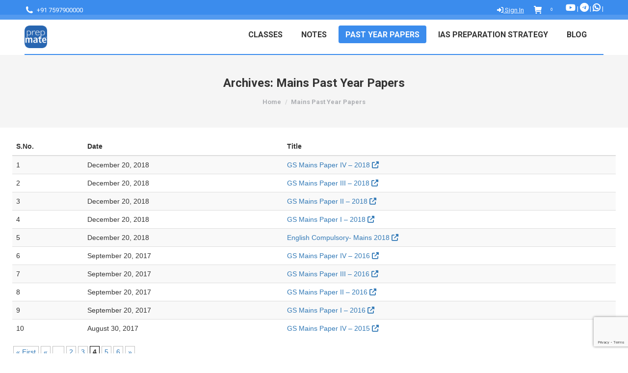

--- FILE ---
content_type: text/html; charset=UTF-8
request_url: https://www.prepmate.in/mains-past-papers/page/4/
body_size: 17809
content:
<!DOCTYPE html><html lang="en-US" class="no-js"><head><meta charset="UTF-8" /><meta name="viewport" content="width=device-width, initial-scale=1, maximum-scale=1, user-scalable=0"><meta name="theme-color" content="#3b8ced"/><link rel="profile" href="http://gmpg.org/xfn/11" /><meta name='robots' content='index, follow, max-image-preview:large, max-snippet:-1, max-video-preview:-1' />
	<style>img:is([sizes="auto" i], [sizes^="auto," i]) { contain-intrinsic-size: 3000px 1500px }</style>
	
	<!-- This site is optimized with the Yoast SEO plugin v25.7 - https://yoast.com/wordpress/plugins/seo/ -->
	<title>Mains Past Year Papers Archive - Page 4 of 6 - PrepMate IAS</title><link rel="preload" as="style" href="https://fonts.googleapis.com/css?family=Roboto%3A400%2C600%2C700%2Cnormalnormal%7CRoboto%20Condensed%3A400%2C600%2C700%7CKarla%3A400%2C600%2C700%7CBevan&#038;display=swap" /><link rel="stylesheet" href="https://fonts.googleapis.com/css?family=Roboto%3A400%2C600%2C700%2Cnormalnormal%7CRoboto%20Condensed%3A400%2C600%2C700%7CKarla%3A400%2C600%2C700%7CBevan&#038;display=swap" media="print" onload="this.media='all'" /><noscript><link rel="stylesheet" href="https://fonts.googleapis.com/css?family=Roboto%3A400%2C600%2C700%2Cnormalnormal%7CRoboto%20Condensed%3A400%2C600%2C700%7CKarla%3A400%2C600%2C700%7CBevan&#038;display=swap" /></noscript><link rel="stylesheet" href="https://www.prepmate.in/wp-content/cache/min/1/68a87f0e73d8956b4d0d7d14b37955ca.css" media="all" data-minify="1" />
	<link rel="canonical" href="https://www.prepmate.in/mains-past-papers/page/4/" />
	<link rel="prev" href="https://www.prepmate.in/mains-past-papers/page/3/" />
	<link rel="next" href="https://www.prepmate.in/mains-past-papers/page/5/" />
	<meta property="og:locale" content="en_US" />
	<meta property="og:type" content="website" />
	<meta property="og:title" content="Mains Past Year Papers Archive - Page 4 of 6 - PrepMate IAS" />
	<meta property="og:url" content="https://www.prepmate.in/mains-past-papers/" />
	<meta property="og:site_name" content="PrepMate IAS" />
	<meta name="twitter:card" content="summary_large_image" />
	<script type="application/ld+json" class="yoast-schema-graph">{"@context":"https://schema.org","@graph":[{"@type":"CollectionPage","@id":"https://www.prepmate.in/mains-past-papers/","url":"https://www.prepmate.in/mains-past-papers/page/4/","name":"Mains Past Year Papers Archive - Page 4 of 6 - PrepMate IAS","isPartOf":{"@id":"https://www.prepmate.in/#website"},"breadcrumb":{"@id":"https://www.prepmate.in/mains-past-papers/page/4/#breadcrumb"},"inLanguage":"en-US"},{"@type":"BreadcrumbList","@id":"https://www.prepmate.in/mains-past-papers/page/4/#breadcrumb","itemListElement":[{"@type":"ListItem","position":1,"name":"Home","item":"https://www.prepmate.in/"},{"@type":"ListItem","position":2,"name":"Mains Past Year Papers"}]},{"@type":"WebSite","@id":"https://www.prepmate.in/#website","url":"https://www.prepmate.in/","name":"PrepMate IAS","description":"Institute for Civil Services Exam Preparation","potentialAction":[{"@type":"SearchAction","target":{"@type":"EntryPoint","urlTemplate":"https://www.prepmate.in/?s={search_term_string}"},"query-input":{"@type":"PropertyValueSpecification","valueRequired":true,"valueName":"search_term_string"}}],"inLanguage":"en-US"}]}</script>
	<!-- / Yoast SEO plugin. -->


<link rel='dns-prefetch' href='//www.prepmate.in' />
<link rel='dns-prefetch' href='//maps.googleapis.com' />
<link rel='dns-prefetch' href='//fonts.googleapis.com' />
<link href='https://fonts.gstatic.com' crossorigin rel='preconnect' />
<link rel="alternate" type="application/rss+xml" title="PrepMate IAS &raquo; Feed" href="https://www.prepmate.in/feed/" />
<link rel="alternate" type="application/rss+xml" title="PrepMate IAS &raquo; Comments Feed" href="https://www.prepmate.in/comments/feed/" />
<link rel="alternate" type="application/rss+xml" title="PrepMate IAS &raquo; Mains Past Year Papers Feed" href="https://www.prepmate.in/mains-past-papers/feed/" />
<style id='wp-emoji-styles-inline-css'>

	img.wp-smiley, img.emoji {
		display: inline !important;
		border: none !important;
		box-shadow: none !important;
		height: 1em !important;
		width: 1em !important;
		margin: 0 0.07em !important;
		vertical-align: -0.1em !important;
		background: none !important;
		padding: 0 !important;
	}
</style>

<style id='wp-block-library-theme-inline-css'>
.wp-block-audio :where(figcaption){color:#555;font-size:13px;text-align:center}.is-dark-theme .wp-block-audio :where(figcaption){color:#ffffffa6}.wp-block-audio{margin:0 0 1em}.wp-block-code{border:1px solid #ccc;border-radius:4px;font-family:Menlo,Consolas,monaco,monospace;padding:.8em 1em}.wp-block-embed :where(figcaption){color:#555;font-size:13px;text-align:center}.is-dark-theme .wp-block-embed :where(figcaption){color:#ffffffa6}.wp-block-embed{margin:0 0 1em}.blocks-gallery-caption{color:#555;font-size:13px;text-align:center}.is-dark-theme .blocks-gallery-caption{color:#ffffffa6}:root :where(.wp-block-image figcaption){color:#555;font-size:13px;text-align:center}.is-dark-theme :root :where(.wp-block-image figcaption){color:#ffffffa6}.wp-block-image{margin:0 0 1em}.wp-block-pullquote{border-bottom:4px solid;border-top:4px solid;color:currentColor;margin-bottom:1.75em}.wp-block-pullquote cite,.wp-block-pullquote footer,.wp-block-pullquote__citation{color:currentColor;font-size:.8125em;font-style:normal;text-transform:uppercase}.wp-block-quote{border-left:.25em solid;margin:0 0 1.75em;padding-left:1em}.wp-block-quote cite,.wp-block-quote footer{color:currentColor;font-size:.8125em;font-style:normal;position:relative}.wp-block-quote:where(.has-text-align-right){border-left:none;border-right:.25em solid;padding-left:0;padding-right:1em}.wp-block-quote:where(.has-text-align-center){border:none;padding-left:0}.wp-block-quote.is-large,.wp-block-quote.is-style-large,.wp-block-quote:where(.is-style-plain){border:none}.wp-block-search .wp-block-search__label{font-weight:700}.wp-block-search__button{border:1px solid #ccc;padding:.375em .625em}:where(.wp-block-group.has-background){padding:1.25em 2.375em}.wp-block-separator.has-css-opacity{opacity:.4}.wp-block-separator{border:none;border-bottom:2px solid;margin-left:auto;margin-right:auto}.wp-block-separator.has-alpha-channel-opacity{opacity:1}.wp-block-separator:not(.is-style-wide):not(.is-style-dots){width:100px}.wp-block-separator.has-background:not(.is-style-dots){border-bottom:none;height:1px}.wp-block-separator.has-background:not(.is-style-wide):not(.is-style-dots){height:2px}.wp-block-table{margin:0 0 1em}.wp-block-table td,.wp-block-table th{word-break:normal}.wp-block-table :where(figcaption){color:#555;font-size:13px;text-align:center}.is-dark-theme .wp-block-table :where(figcaption){color:#ffffffa6}.wp-block-video :where(figcaption){color:#555;font-size:13px;text-align:center}.is-dark-theme .wp-block-video :where(figcaption){color:#ffffffa6}.wp-block-video{margin:0 0 1em}:root :where(.wp-block-template-part.has-background){margin-bottom:0;margin-top:0;padding:1.25em 2.375em}
</style>
<style id='classic-theme-styles-inline-css'>
/*! This file is auto-generated */
.wp-block-button__link{color:#fff;background-color:#32373c;border-radius:9999px;box-shadow:none;text-decoration:none;padding:calc(.667em + 2px) calc(1.333em + 2px);font-size:1.125em}.wp-block-file__button{background:#32373c;color:#fff;text-decoration:none}
</style>
<style id='global-styles-inline-css'>
:root{--wp--preset--aspect-ratio--square: 1;--wp--preset--aspect-ratio--4-3: 4/3;--wp--preset--aspect-ratio--3-4: 3/4;--wp--preset--aspect-ratio--3-2: 3/2;--wp--preset--aspect-ratio--2-3: 2/3;--wp--preset--aspect-ratio--16-9: 16/9;--wp--preset--aspect-ratio--9-16: 9/16;--wp--preset--color--black: #000000;--wp--preset--color--cyan-bluish-gray: #abb8c3;--wp--preset--color--white: #FFF;--wp--preset--color--pale-pink: #f78da7;--wp--preset--color--vivid-red: #cf2e2e;--wp--preset--color--luminous-vivid-orange: #ff6900;--wp--preset--color--luminous-vivid-amber: #fcb900;--wp--preset--color--light-green-cyan: #7bdcb5;--wp--preset--color--vivid-green-cyan: #00d084;--wp--preset--color--pale-cyan-blue: #8ed1fc;--wp--preset--color--vivid-cyan-blue: #0693e3;--wp--preset--color--vivid-purple: #9b51e0;--wp--preset--color--accent: #3b8ced;--wp--preset--color--dark-gray: #111;--wp--preset--color--light-gray: #767676;--wp--preset--gradient--vivid-cyan-blue-to-vivid-purple: linear-gradient(135deg,rgba(6,147,227,1) 0%,rgb(155,81,224) 100%);--wp--preset--gradient--light-green-cyan-to-vivid-green-cyan: linear-gradient(135deg,rgb(122,220,180) 0%,rgb(0,208,130) 100%);--wp--preset--gradient--luminous-vivid-amber-to-luminous-vivid-orange: linear-gradient(135deg,rgba(252,185,0,1) 0%,rgba(255,105,0,1) 100%);--wp--preset--gradient--luminous-vivid-orange-to-vivid-red: linear-gradient(135deg,rgba(255,105,0,1) 0%,rgb(207,46,46) 100%);--wp--preset--gradient--very-light-gray-to-cyan-bluish-gray: linear-gradient(135deg,rgb(238,238,238) 0%,rgb(169,184,195) 100%);--wp--preset--gradient--cool-to-warm-spectrum: linear-gradient(135deg,rgb(74,234,220) 0%,rgb(151,120,209) 20%,rgb(207,42,186) 40%,rgb(238,44,130) 60%,rgb(251,105,98) 80%,rgb(254,248,76) 100%);--wp--preset--gradient--blush-light-purple: linear-gradient(135deg,rgb(255,206,236) 0%,rgb(152,150,240) 100%);--wp--preset--gradient--blush-bordeaux: linear-gradient(135deg,rgb(254,205,165) 0%,rgb(254,45,45) 50%,rgb(107,0,62) 100%);--wp--preset--gradient--luminous-dusk: linear-gradient(135deg,rgb(255,203,112) 0%,rgb(199,81,192) 50%,rgb(65,88,208) 100%);--wp--preset--gradient--pale-ocean: linear-gradient(135deg,rgb(255,245,203) 0%,rgb(182,227,212) 50%,rgb(51,167,181) 100%);--wp--preset--gradient--electric-grass: linear-gradient(135deg,rgb(202,248,128) 0%,rgb(113,206,126) 100%);--wp--preset--gradient--midnight: linear-gradient(135deg,rgb(2,3,129) 0%,rgb(40,116,252) 100%);--wp--preset--font-size--small: 13px;--wp--preset--font-size--medium: 20px;--wp--preset--font-size--large: 36px;--wp--preset--font-size--x-large: 42px;--wp--preset--spacing--20: 0.44rem;--wp--preset--spacing--30: 0.67rem;--wp--preset--spacing--40: 1rem;--wp--preset--spacing--50: 1.5rem;--wp--preset--spacing--60: 2.25rem;--wp--preset--spacing--70: 3.38rem;--wp--preset--spacing--80: 5.06rem;--wp--preset--shadow--natural: 6px 6px 9px rgba(0, 0, 0, 0.2);--wp--preset--shadow--deep: 12px 12px 50px rgba(0, 0, 0, 0.4);--wp--preset--shadow--sharp: 6px 6px 0px rgba(0, 0, 0, 0.2);--wp--preset--shadow--outlined: 6px 6px 0px -3px rgba(255, 255, 255, 1), 6px 6px rgba(0, 0, 0, 1);--wp--preset--shadow--crisp: 6px 6px 0px rgba(0, 0, 0, 1);}:where(.is-layout-flex){gap: 0.5em;}:where(.is-layout-grid){gap: 0.5em;}body .is-layout-flex{display: flex;}.is-layout-flex{flex-wrap: wrap;align-items: center;}.is-layout-flex > :is(*, div){margin: 0;}body .is-layout-grid{display: grid;}.is-layout-grid > :is(*, div){margin: 0;}:where(.wp-block-columns.is-layout-flex){gap: 2em;}:where(.wp-block-columns.is-layout-grid){gap: 2em;}:where(.wp-block-post-template.is-layout-flex){gap: 1.25em;}:where(.wp-block-post-template.is-layout-grid){gap: 1.25em;}.has-black-color{color: var(--wp--preset--color--black) !important;}.has-cyan-bluish-gray-color{color: var(--wp--preset--color--cyan-bluish-gray) !important;}.has-white-color{color: var(--wp--preset--color--white) !important;}.has-pale-pink-color{color: var(--wp--preset--color--pale-pink) !important;}.has-vivid-red-color{color: var(--wp--preset--color--vivid-red) !important;}.has-luminous-vivid-orange-color{color: var(--wp--preset--color--luminous-vivid-orange) !important;}.has-luminous-vivid-amber-color{color: var(--wp--preset--color--luminous-vivid-amber) !important;}.has-light-green-cyan-color{color: var(--wp--preset--color--light-green-cyan) !important;}.has-vivid-green-cyan-color{color: var(--wp--preset--color--vivid-green-cyan) !important;}.has-pale-cyan-blue-color{color: var(--wp--preset--color--pale-cyan-blue) !important;}.has-vivid-cyan-blue-color{color: var(--wp--preset--color--vivid-cyan-blue) !important;}.has-vivid-purple-color{color: var(--wp--preset--color--vivid-purple) !important;}.has-black-background-color{background-color: var(--wp--preset--color--black) !important;}.has-cyan-bluish-gray-background-color{background-color: var(--wp--preset--color--cyan-bluish-gray) !important;}.has-white-background-color{background-color: var(--wp--preset--color--white) !important;}.has-pale-pink-background-color{background-color: var(--wp--preset--color--pale-pink) !important;}.has-vivid-red-background-color{background-color: var(--wp--preset--color--vivid-red) !important;}.has-luminous-vivid-orange-background-color{background-color: var(--wp--preset--color--luminous-vivid-orange) !important;}.has-luminous-vivid-amber-background-color{background-color: var(--wp--preset--color--luminous-vivid-amber) !important;}.has-light-green-cyan-background-color{background-color: var(--wp--preset--color--light-green-cyan) !important;}.has-vivid-green-cyan-background-color{background-color: var(--wp--preset--color--vivid-green-cyan) !important;}.has-pale-cyan-blue-background-color{background-color: var(--wp--preset--color--pale-cyan-blue) !important;}.has-vivid-cyan-blue-background-color{background-color: var(--wp--preset--color--vivid-cyan-blue) !important;}.has-vivid-purple-background-color{background-color: var(--wp--preset--color--vivid-purple) !important;}.has-black-border-color{border-color: var(--wp--preset--color--black) !important;}.has-cyan-bluish-gray-border-color{border-color: var(--wp--preset--color--cyan-bluish-gray) !important;}.has-white-border-color{border-color: var(--wp--preset--color--white) !important;}.has-pale-pink-border-color{border-color: var(--wp--preset--color--pale-pink) !important;}.has-vivid-red-border-color{border-color: var(--wp--preset--color--vivid-red) !important;}.has-luminous-vivid-orange-border-color{border-color: var(--wp--preset--color--luminous-vivid-orange) !important;}.has-luminous-vivid-amber-border-color{border-color: var(--wp--preset--color--luminous-vivid-amber) !important;}.has-light-green-cyan-border-color{border-color: var(--wp--preset--color--light-green-cyan) !important;}.has-vivid-green-cyan-border-color{border-color: var(--wp--preset--color--vivid-green-cyan) !important;}.has-pale-cyan-blue-border-color{border-color: var(--wp--preset--color--pale-cyan-blue) !important;}.has-vivid-cyan-blue-border-color{border-color: var(--wp--preset--color--vivid-cyan-blue) !important;}.has-vivid-purple-border-color{border-color: var(--wp--preset--color--vivid-purple) !important;}.has-vivid-cyan-blue-to-vivid-purple-gradient-background{background: var(--wp--preset--gradient--vivid-cyan-blue-to-vivid-purple) !important;}.has-light-green-cyan-to-vivid-green-cyan-gradient-background{background: var(--wp--preset--gradient--light-green-cyan-to-vivid-green-cyan) !important;}.has-luminous-vivid-amber-to-luminous-vivid-orange-gradient-background{background: var(--wp--preset--gradient--luminous-vivid-amber-to-luminous-vivid-orange) !important;}.has-luminous-vivid-orange-to-vivid-red-gradient-background{background: var(--wp--preset--gradient--luminous-vivid-orange-to-vivid-red) !important;}.has-very-light-gray-to-cyan-bluish-gray-gradient-background{background: var(--wp--preset--gradient--very-light-gray-to-cyan-bluish-gray) !important;}.has-cool-to-warm-spectrum-gradient-background{background: var(--wp--preset--gradient--cool-to-warm-spectrum) !important;}.has-blush-light-purple-gradient-background{background: var(--wp--preset--gradient--blush-light-purple) !important;}.has-blush-bordeaux-gradient-background{background: var(--wp--preset--gradient--blush-bordeaux) !important;}.has-luminous-dusk-gradient-background{background: var(--wp--preset--gradient--luminous-dusk) !important;}.has-pale-ocean-gradient-background{background: var(--wp--preset--gradient--pale-ocean) !important;}.has-electric-grass-gradient-background{background: var(--wp--preset--gradient--electric-grass) !important;}.has-midnight-gradient-background{background: var(--wp--preset--gradient--midnight) !important;}.has-small-font-size{font-size: var(--wp--preset--font-size--small) !important;}.has-medium-font-size{font-size: var(--wp--preset--font-size--medium) !important;}.has-large-font-size{font-size: var(--wp--preset--font-size--large) !important;}.has-x-large-font-size{font-size: var(--wp--preset--font-size--x-large) !important;}
:where(.wp-block-post-template.is-layout-flex){gap: 1.25em;}:where(.wp-block-post-template.is-layout-grid){gap: 1.25em;}
:where(.wp-block-columns.is-layout-flex){gap: 2em;}:where(.wp-block-columns.is-layout-grid){gap: 2em;}
:root :where(.wp-block-pullquote){font-size: 1.5em;line-height: 1.6;}
</style>

<style id='woocommerce-inline-inline-css'>
.woocommerce form .form-row .required { visibility: visible; }
</style>







<style id='dt-main-inline-css'>
body #load {
  display: block;
  height: 100%;
  overflow: hidden;
  position: fixed;
  width: 100%;
  z-index: 9901;
  opacity: 1;
  visibility: visible;
  transition: all .35s ease-out;
}
.load-wrap {
  width: 100%;
  height: 100%;
  background-position: center center;
  background-repeat: no-repeat;
  text-align: center;
  display: -ms-flexbox;
  display: -ms-flex;
  display: flex;
  -ms-align-items: center;
  -ms-flex-align: center;
  align-items: center;
  -ms-flex-flow: column wrap;
  flex-flow: column wrap;
  -ms-flex-pack: center;
  -ms-justify-content: center;
  justify-content: center;
}
.load-wrap > svg {
  position: absolute;
  top: 50%;
  left: 50%;
  transform: translate(-50%,-50%);
}
#load {
  background: var(--the7-elementor-beautiful-loading-bg,#ffffff);
  --the7-beautiful-spinner-color2: var(--the7-beautiful-spinner-color,rgba(59,140,237,0.5));
}

</style>
















<style id='rocket-lazyload-inline-css'>
.rll-youtube-player{position:relative;padding-bottom:56.23%;height:0;overflow:hidden;max-width:100%;}.rll-youtube-player:focus-within{outline: 2px solid currentColor;outline-offset: 5px;}.rll-youtube-player iframe{position:absolute;top:0;left:0;width:100%;height:100%;z-index:100;background:0 0}.rll-youtube-player img{bottom:0;display:block;left:0;margin:auto;max-width:100%;width:100%;position:absolute;right:0;top:0;border:none;height:auto;-webkit-transition:.4s all;-moz-transition:.4s all;transition:.4s all}.rll-youtube-player img:hover{-webkit-filter:brightness(75%)}.rll-youtube-player .play{height:100%;width:100%;left:0;top:0;position:absolute;background:url(https://www.prepmate.in/wp-content/plugins/wp-rocket/assets/img/youtube.png) no-repeat center;background-color: transparent !important;cursor:pointer;border:none;}.wp-embed-responsive .wp-has-aspect-ratio .rll-youtube-player{position:absolute;padding-bottom:0;width:100%;height:100%;top:0;bottom:0;left:0;right:0}
</style>
<script type='text/javascript'>ajaxurl='https://www.prepmate.in/wp-admin/admin-ajax.php';pf_nonce='b1d1b3d700';</script><script src="https://www.prepmate.in/wp-includes/js/jquery/jquery.min.js?ver=3.7.1" id="jquery-core-js"></script>
<script src="https://www.prepmate.in/wp-includes/js/jquery/jquery-migrate.min.js?ver=3.4.1" id="jquery-migrate-js"></script>
<script src="//www.prepmate.in/wp-content/plugins/revslider/sr6/assets/js/rbtools.min.js?ver=6.7.29" async id="tp-tools-js"></script>
<script src="//www.prepmate.in/wp-content/plugins/revslider/sr6/assets/js/rs6.min.js?ver=6.7.35" async id="revmin-js"></script>
<script src="https://www.prepmate.in/wp-content/plugins/woocommerce/assets/js/jquery-blockui/jquery.blockUI.min.js?ver=2.7.0-wc.10.1.3" id="jquery-blockui-js" data-wp-strategy="defer" defer></script>
<script id="wc-add-to-cart-js-extra">
var wc_add_to_cart_params = {"ajax_url":"\/wp-admin\/admin-ajax.php","wc_ajax_url":"\/?wc-ajax=%%endpoint%%","i18n_view_cart":"View cart","cart_url":"https:\/\/www.prepmate.in\/cart\/","is_cart":"","cart_redirect_after_add":"no"};
</script>
<script src="https://www.prepmate.in/wp-content/plugins/woocommerce/assets/js/frontend/add-to-cart.min.js?ver=10.1.3" id="wc-add-to-cart-js" data-wp-strategy="defer" defer></script>
<script src="https://www.prepmate.in/wp-content/plugins/woocommerce/assets/js/js-cookie/js.cookie.min.js?ver=2.1.4-wc.10.1.3" id="js-cookie-js" defer data-wp-strategy="defer"></script>
<script id="woocommerce-js-extra">
var woocommerce_params = {"ajax_url":"\/wp-admin\/admin-ajax.php","wc_ajax_url":"\/?wc-ajax=%%endpoint%%","i18n_password_show":"Show password","i18n_password_hide":"Hide password"};
</script>
<script src="https://www.prepmate.in/wp-content/plugins/woocommerce/assets/js/frontend/woocommerce.min.js?ver=10.1.3" id="woocommerce-js" defer data-wp-strategy="defer"></script>
<script data-minify="1" src="https://www.prepmate.in/wp-content/cache/min/1/wp-content/plugins/js_composer/assets/js/vendors/woocommerce-add-to-cart.js?ver=1755602579" id="vc_woocommerce-add-to-cart-js-js" defer></script>
<script id="dt-above-fold-js-extra">
var dtLocal = {"themeUrl":"https:\/\/www.prepmate.in\/wp-content\/themes\/dt-the7","passText":"To view this protected post, enter the password below:","moreButtonText":{"loading":"Loading...","loadMore":"Load more"},"postID":"210889","ajaxurl":"https:\/\/www.prepmate.in\/wp-admin\/admin-ajax.php","REST":{"baseUrl":"https:\/\/www.prepmate.in\/wp-json\/the7\/v1","endpoints":{"sendMail":"\/send-mail"}},"contactMessages":{"required":"One or more fields have an error. Please check and try again.","terms":"Please accept the privacy policy.","fillTheCaptchaError":"Please, fill the captcha."},"captchaSiteKey":"","ajaxNonce":"2d24268f0c","pageData":{"type":"archive","template":null,"layout":"masonry"},"themeSettings":{"smoothScroll":"off","lazyLoading":false,"desktopHeader":{"height":70},"ToggleCaptionEnabled":"disabled","ToggleCaption":"Navigation","floatingHeader":{"showAfter":150,"showMenu":true,"height":60,"logo":{"showLogo":true,"html":"<img class=\" preload-me\" src=\"https:\/\/www.prepmate.in\/wp-content\/uploads\/2025\/03\/Prepmate-square-logo-114-by-114.png\" srcset=\"https:\/\/www.prepmate.in\/wp-content\/uploads\/2025\/03\/Prepmate-square-logo-114-by-114.png 114w, https:\/\/www.prepmate.in\/wp-content\/uploads\/2025\/03\/Prepmate-square-logo.png 512w\" width=\"114\" height=\"114\"   sizes=\"114px\" alt=\"PrepMate IAS\" \/>","url":"https:\/\/www.prepmate.in\/"}},"topLine":{"floatingTopLine":{"logo":{"showLogo":false,"html":""}}},"mobileHeader":{"firstSwitchPoint":1100,"secondSwitchPoint":778,"firstSwitchPointHeight":60,"secondSwitchPointHeight":60,"mobileToggleCaptionEnabled":"left","mobileToggleCaption":"Menu"},"stickyMobileHeaderFirstSwitch":{"logo":{"html":"<img class=\" preload-me\" src=\"https:\/\/www.prepmate.in\/wp-content\/uploads\/2025\/03\/Prepmate-square-logo-28-by-28.png\" srcset=\"https:\/\/www.prepmate.in\/wp-content\/uploads\/2025\/03\/Prepmate-square-logo-28-by-28.png 28w, https:\/\/www.prepmate.in\/wp-content\/uploads\/2025\/03\/Prepmate-square-logo-44-by-44.png 44w\" width=\"28\" height=\"28\"   sizes=\"28px\" alt=\"PrepMate IAS\" \/>"}},"stickyMobileHeaderSecondSwitch":{"logo":{"html":"<img class=\" preload-me\" src=\"https:\/\/www.prepmate.in\/wp-content\/uploads\/2025\/03\/Prepmate-square-logo-28-by-28.png\" srcset=\"https:\/\/www.prepmate.in\/wp-content\/uploads\/2025\/03\/Prepmate-square-logo-28-by-28.png 28w, https:\/\/www.prepmate.in\/wp-content\/uploads\/2025\/03\/Prepmate-square-logo-44-by-44.png 44w\" width=\"28\" height=\"28\"   sizes=\"28px\" alt=\"PrepMate IAS\" \/>"}},"sidebar":{"switchPoint":992},"boxedWidth":"1340px"},"VCMobileScreenWidth":"768","wcCartFragmentHash":"0100f42514e643442e36f28bc216142e"};
var dtShare = {"shareButtonText":{"facebook":"Share on Facebook","twitter":"Share on X","pinterest":"Pin it","linkedin":"Share on Linkedin","whatsapp":"Share on Whatsapp"},"overlayOpacity":"85"};
</script>
<script src="https://www.prepmate.in/wp-content/themes/dt-the7/js/above-the-fold.min.js?ver=12.8.0" id="dt-above-fold-js" defer></script>
<script src="https://www.prepmate.in/wp-content/themes/dt-the7/js/compatibility/woocommerce/woocommerce.min.js?ver=12.8.0" id="dt-woocommerce-js" defer></script>
<script src="https://www.prepmate.in/wp-content/plugins/Ultimate_VC_Addons/assets/min-js/modernizr-custom.min.js?ver=3.21.1" id="ultimate-vc-addons-modernizr-js" defer></script>
<script src="https://www.prepmate.in/wp-content/plugins/Ultimate_VC_Addons/assets/min-js/jquery-ui.min.js?ver=3.21.1" id="jquery_ui-js" defer></script>
<script src="https://maps.googleapis.com/maps/api/js" id="ultimate-vc-addons-googleapis-js" defer></script>
<script src="https://www.prepmate.in/wp-includes/js/jquery/ui/core.min.js?ver=1.13.3" id="jquery-ui-core-js" defer></script>
<script src="https://www.prepmate.in/wp-includes/js/jquery/ui/mouse.min.js?ver=1.13.3" id="jquery-ui-mouse-js" defer></script>
<script src="https://www.prepmate.in/wp-includes/js/jquery/ui/slider.min.js?ver=1.13.3" id="jquery-ui-slider-js" defer></script>
<script src="https://www.prepmate.in/wp-content/plugins/Ultimate_VC_Addons/assets/min-js/jquery-ui-labeledslider.min.js?ver=3.21.1" id="ultimate-vc-addons_range_tick-js" defer></script>
<script src="https://www.prepmate.in/wp-content/plugins/Ultimate_VC_Addons/assets/min-js/ultimate.min.js?ver=3.21.1" id="ultimate-vc-addons-script-js" defer></script>
<script src="https://www.prepmate.in/wp-content/plugins/Ultimate_VC_Addons/assets/min-js/modal-all.min.js?ver=3.21.1" id="ultimate-vc-addons-modal-all-js" defer></script>
<script src="https://www.prepmate.in/wp-content/plugins/Ultimate_VC_Addons/assets/min-js/jparallax.min.js?ver=3.21.1" id="ultimate-vc-addons-jquery.shake-js" defer></script>
<script src="https://www.prepmate.in/wp-content/plugins/Ultimate_VC_Addons/assets/min-js/vhparallax.min.js?ver=3.21.1" id="ultimate-vc-addons-jquery.vhparallax-js" defer></script>
<script src="https://www.prepmate.in/wp-content/plugins/Ultimate_VC_Addons/assets/min-js/ultimate_bg.min.js?ver=3.21.1" id="ultimate-vc-addons-row-bg-js" defer></script>
<script src="https://www.prepmate.in/wp-content/plugins/Ultimate_VC_Addons/assets/min-js/mb-YTPlayer.min.js?ver=3.21.1" id="ultimate-vc-addons-jquery.ytplayer-js" defer></script>
<script></script><link rel="https://api.w.org/" href="https://www.prepmate.in/wp-json/" /><link rel="EditURI" type="application/rsd+xml" title="RSD" href="https://www.prepmate.in/xmlrpc.php?rsd" />
<meta name="generator" content="WordPress 6.8.3" />
<meta name="generator" content="WooCommerce 10.1.3" />

 <!-- OneAll.com / Social Login for WordPress / v5.10.0 -->
<script data-cfasync="false" type="text/javascript">
 (function() {
  var oa = document.createElement('script'); oa.type = 'text/javascript';
  oa.async = true; oa.src = 'https://prepmate-in.api.oneall.com/socialize/library.js';
  var s = document.getElementsByTagName('script')[0]; s.parentNode.insertBefore(oa, s);
 })();
</script>
	<noscript><style>.woocommerce-product-gallery{ opacity: 1 !important; }</style></noscript>
	<meta name="generator" content="Powered by WPBakery Page Builder - drag and drop page builder for WordPress."/>
<meta name="generator" content="Powered by Slider Revolution 6.7.35 - responsive, Mobile-Friendly Slider Plugin for WordPress with comfortable drag and drop interface." />
<script type="text/javascript" id="the7-loader-script">
document.addEventListener("DOMContentLoaded", function(event) {
	var load = document.getElementById("load");
	if(!load.classList.contains('loader-removed')){
		var removeLoading = setTimeout(function() {
			load.className += " loader-removed";
		}, 300);
	}
});
</script>
		<link rel="icon" href="https://www.prepmate.in/wp-content/uploads/2025/03/Prepmate-square-logo-88-by-88.png" type="image/png" sizes="16x16"/><link rel="icon" href="https://www.prepmate.in/wp-content/uploads/2025/03/Prepmate-square-logo-114-by-114.png" type="image/png" sizes="32x32"/><script>function setREVStartSize(e){
			//window.requestAnimationFrame(function() {
				window.RSIW = window.RSIW===undefined ? window.innerWidth : window.RSIW;
				window.RSIH = window.RSIH===undefined ? window.innerHeight : window.RSIH;
				try {
					var pw = document.getElementById(e.c).parentNode.offsetWidth,
						newh;
					pw = pw===0 || isNaN(pw) || (e.l=="fullwidth" || e.layout=="fullwidth") ? window.RSIW : pw;
					e.tabw = e.tabw===undefined ? 0 : parseInt(e.tabw);
					e.thumbw = e.thumbw===undefined ? 0 : parseInt(e.thumbw);
					e.tabh = e.tabh===undefined ? 0 : parseInt(e.tabh);
					e.thumbh = e.thumbh===undefined ? 0 : parseInt(e.thumbh);
					e.tabhide = e.tabhide===undefined ? 0 : parseInt(e.tabhide);
					e.thumbhide = e.thumbhide===undefined ? 0 : parseInt(e.thumbhide);
					e.mh = e.mh===undefined || e.mh=="" || e.mh==="auto" ? 0 : parseInt(e.mh,0);
					if(e.layout==="fullscreen" || e.l==="fullscreen")
						newh = Math.max(e.mh,window.RSIH);
					else{
						e.gw = Array.isArray(e.gw) ? e.gw : [e.gw];
						for (var i in e.rl) if (e.gw[i]===undefined || e.gw[i]===0) e.gw[i] = e.gw[i-1];
						e.gh = e.el===undefined || e.el==="" || (Array.isArray(e.el) && e.el.length==0)? e.gh : e.el;
						e.gh = Array.isArray(e.gh) ? e.gh : [e.gh];
						for (var i in e.rl) if (e.gh[i]===undefined || e.gh[i]===0) e.gh[i] = e.gh[i-1];
											
						var nl = new Array(e.rl.length),
							ix = 0,
							sl;
						e.tabw = e.tabhide>=pw ? 0 : e.tabw;
						e.thumbw = e.thumbhide>=pw ? 0 : e.thumbw;
						e.tabh = e.tabhide>=pw ? 0 : e.tabh;
						e.thumbh = e.thumbhide>=pw ? 0 : e.thumbh;
						for (var i in e.rl) nl[i] = e.rl[i]<window.RSIW ? 0 : e.rl[i];
						sl = nl[0];
						for (var i in nl) if (sl>nl[i] && nl[i]>0) { sl = nl[i]; ix=i;}
						var m = pw>(e.gw[ix]+e.tabw+e.thumbw) ? 1 : (pw-(e.tabw+e.thumbw)) / (e.gw[ix]);
						newh =  (e.gh[ix] * m) + (e.tabh + e.thumbh);
					}
					var el = document.getElementById(e.c);
					if (el!==null && el) el.style.height = newh+"px";
					el = document.getElementById(e.c+"_wrapper");
					if (el!==null && el) {
						el.style.height = newh+"px";
						el.style.display = "block";
					}
				} catch(e){
					console.log("Failure at Presize of Slider:" + e)
				}
			//});
		  };</script>
		<style id="wp-custom-css">
			/* Enter Your Custom CSS Here */
.masthead:not(.side-header):not(.side-header-menu-icon) .header-bar{
	flex-wrap:wrap;
	-webkit-box-sizing: initial !important;
  -moz-box-sizing: initial !important;
  box-sizing: initial !important;
}
.ph-wrap.with-logo .logo-box{
	flex: 20 100px;
}
.mobile-menu-icon-bg-on .dt-mobile-menu-icon:not(.floating-btn):before{
	background: #f53a33 !important;
}
#wpadminbar .quicklinks li#wp-admin-bar-my-account.with-avatar>a img, #wpadminbar li#wp-admin-bar-my-account,{
	display:none;
}
ul.top-right-icon li {
    display: inline-block;
    margin-top: 12px;
}
ul.top-right-icon li {
    margin-top: 3px;
}


.comment-form a.dt-btn.dt-btn-m:after{
position:relative !important;
}

form#um_form_edit_profile {
    max-width: 450px;
    margin: 0 auto;
}
#home_page_widget .vc_col-sm-3 .vc_column-inner {
    box-shadow: 0px 4px 0px 0px #bbb;
}

.um_field_container input, .um_field_container select, .um_field_container textarea {
    width: 100%;
}
.home input#s {
    width: 69%;
}

.page-title-responsive-enabled.page-title.breadcrumbs-mobile-off .breadcrumbs {
    display: block !important;
}
aside.widget.widget_media_image img {
   /* min-height: 162px !important;*/
	margin-bottom:42px;
}

.post-type-archive-daily_news_paper h2.entry-title a{
	color:#337ab7 !important;
}
.wp-pagenavi {
    clear: both;
    margin: 15px 0;
}
.post-type-archive-daily_news_paper .sidebar_widget {
    width: 100%;
    float: left;
    margin-top: 20px;
}
.post-type-archive-daily_news_paper .widget-title {
    margin: 0;
}
 .post-type-archive-daily_news_paper p.byline.author.vcard a {
    color: #337ab7 !important;
}

.post-type-archive-educational_video  .cat-item, .post-type-archive-educational_video  .custom-categories li,
.single-educational_video  .cat-item, .single-educational_video  .custom-categories li
{
    overflow: hidden;
    margin: 0;
    padding: 0;
}
.branding a img, .branding img {
    max-width: 40%;
    height: auto;
}
.footer .widget-title {
    color: #ffffff;
    border: 1px solid #fff;
    padding: 1px 8px;
    border-radius: 18px;
    display: inherit;
}

ul.social_profiles li {
    width: 50px;
    height: 50px;
    background: #fff;
    list-style: none;
    display: inline-block;
    border-radius: 50%;
}
ul.social_profiles li a {
    display: block;
    height: 50px;
    width: 50px;
}

.footer ul.cnss-social-icon a {
    border-radius: 39px !important;
}

/* The Modal (background) */
.custom_modal {
  display: none; /* Hidden by default */
  position: fixed; /* Stay in place */
  z-index: 99999; /* Sit on top */
  left: 0;
  top: 0;
	padding-top:10%;
  width: 100%; /* Full width */
  height: 100%; /* Full height */
  overflow: auto; /* Enable scroll if needed */
  background-color: rgb(0,0,0); /* Fallback color */
  background-color: rgba(0,0,0,0.4); /* Black w/ opacity */
}

/* Modal Content/Box */
.custom_modal-content {
  background-color: #fefefe;
  margin: 15% auto; /* 15% from the top and centered */
  padding: 20px;
  border: 1px solid #888;
  width: 400px; /* Could be more or less, depending on screen size */
	 box-shadow: 0 4px 8px 0 rgba(0,0,0,0.2),0 6px 20px 0 rgba(0,0,0,0.19);
  animation-name: animatetop;
  animation-duration: 0.4s;
	position:relative;
}
span.custom_close2 {
    position: absolute;
    right: 0;
}
/* Add Animation */
@keyframes animatetop {
  from {top: -300px; opacity: 0}
  to {top: 0; opacity: 1}
}
/* The Close Button */
.custom_close2 {
  color: #aaa;
  float: right;
  font-size: 28px;
  font-weight: bold;
}

.custom_close2:hover,
.custom_close2:focus {
  color: black;
  text-decoration: none;
  cursor: pointer;
}
span.custom_close2 {
    position: absolute;
    right: -12px;
    background: #f53a33;
    color: #fff;
    width: 30px;
    height: 30px;
    text-align: center;
    line-height: 1.1;
    border-radius: 50%;
    top: -16px;
}
ul.top-right-icon i {
    font-size: 18px;
}
.single-question div#anspress {
    display: none !important;
}
aside#media_image-4 img {
    max-height: 124px;
    min-width: 137px;
}

@media(max-width:768px){
	form#um_form_edit_profile {
    max-width: 320px;
    margin: 0 auto;
		}
	.branding a img, .branding img {
			max-width: 100% !important;
			height: auto;
	}
	
	
}
@media(max-width:500px){
	.custom_modal-content {
		width:320px !important;
	}
	.home input#s {
    width: 67%;
	}
}
@media(max-width:767px){
	img.mobile-logo.preload-me {
    max-width: 50% !important;
}
.wp-pagenavi	a {
    display: inline-block !important;
}
	
		#home_page_menu a {
			font-size: 18px;
			line-height: 2.5;
			margin-bottom: 0px !important;
			display: inline-block;
	}
		a.what_news {
			color: #f33a35;
			text-align: center;
			display: block;
			font-size: 40px;
	}
	#home_page_widget  .vc_col-sm-3 h2{
		text-align:center !important;
	}
	#home_page_widget  .vc_col-sm-3 figure, #home_page_widget  .vc_col-sm-3 .vc_single_image-wrapper {
		width:100% !important;
	}
	#home_page_widget  .vc_col-sm-3 img{display: block;	margin: 0 auto; }
	
}

.dwqa-breadcrumbs { 
	margin-bottom: 20px;
	display:none !important;
}
ul.pods-form-fields {
    list-style: none;
    padding: 0;
    margin: 0;
}
.single-dwqa-question .page-title.solid-bg {
    background-color: #fff;
}
.single-dwqa-question  h1.entry-title {
    color: #000 !important;
    font-size: 18px !important;
    text-align: justify;
    text-transform: unset !important;
}

.dwqa-ask-question{
	display:none !important;
}

form.comment-form.dwqa-comment-show-button a.dt-btn.dt-btn-m{
	display:none !important;
}
select.dwqa-select {
    display: none;
}
/* footer social icon css */
ul.footer-social-icon {
    margin: 0;
    padding: 0;
    list-style-type: none;
}
ul.footer-social-icon li {
    vertical-align: middle;
    float: none!important;
    width: auto!important;
    margin: 0!important;
    list-style-type: none!important;
    border: none!important;
    padding: 0!important;
    background: none!important;
    line-height: normal!important;
}

ul.footer-social-icon li.cn-fa-icon a.footer-youtube {
    background-color: #cd201f!important;
}
ul.footer-social-icon li.cn-fa-icon a.footer-telegram {
    background-color: #0088cc!important;
}
ul.footer-social-icon li.cn-fa-icon a.footer-whatsapp {
    background-color: #2ab200!important;
}
ul.footer-social-icon li.cn-fa-icon a {
    display: block!important;
    text-align: center!important;
    -webkit-transition: width 0.5s!important;
    transition: all 0.5s!important;
    box-sizing: border-box!important;
    background-color: #999999!important;
	
}
ul.footer-social-icon li.cn-fa-icon a i span{
	display:none;

}
.footer ul.footer-social-icon a {
    border-radius: 39px !important;
}		</style>
		<noscript><style> .wpb_animate_when_almost_visible { opacity: 1; }</style></noscript><script>
jQuery(document).ready(function($){
 $('#home_page_widget .vc_col-sm-3').click(function(){
 var url = $(this).find('h2 a').attr('href');
 window.location.href = url; 
});
$('.timer.count-title.count-number').each(function () {
        $(this).prop('Counter',0).animate({
            Counter: $(this).text()
        }, {
            duration: 5000,
            easing: 'swing',
            step: function (now) {
                $(this).text(Math.ceil(now));
            }
        });
    });

	
});
jQuery(document).ready(function($){
	$(document).on('click', '.curriculum-wrapper a.section-container', function(event){
		event.preventDefault();
		if( $(this).hasClass('section-container--expanded') ){
			$(this).removeClass('section-container--expanded');
			$(this).parent().find('.lectures-container.collapse').removeClass('in');
		}else{
			$(this).addClass('section-container--expanded');
			$(this).parent().find('.lectures-container.collapse').addClass('in');
		}
	});
	
});	
jQuery(window).load(function(){
			if(jQuery("#cp_id_301a6_btn").length>0){
				setTimeout(function(){ jQuery( "#cp_id_301a6_btn" ).trigger( "click" ); }, 100 );
			}
		});	
 </script>

<!--<script src="https://www.google.com/recaptcha/api.js?render=6LfCJMgUAAAAABWsQ-LTbBIhMQ_prCM16R3QnDZJ"></script>
<script>
	grecaptcha.ready(function() {
    grecaptcha.execute('6LfCJMgUAAAAABWsQ-LTbBIhMQ_prCM16R3QnDZJ', {action: 'homepage'}).then(function(token) {
    });
});
</script>-->
<noscript><style id="rocket-lazyload-nojs-css">.rll-youtube-player, [data-lazy-src]{display:none !important;}</style></noscript><style>
/* The side navigation menu */
.sidenav {
  height: 100%; /* 100% Full-height */
  width: 0; /* 0 width - change this with JavaScript */
  position: fixed; /* Stay in place */
  z-index: 999999; /* Stay on top */
  top: 0; /* Stay at the top */
  left: 0;
  background-color: #1f9ef8; /* Black*/
  overflow-x: hidden; /* Disable horizontal scroll */
  padding-top: 60px; /* Place content 60px from the top */
  transition: 0.5s; /* 0.5 second transition effect to slide in the sidenav */
}

/* The navigation menu links */
.sidenav a {
  text-decoration: none;
  font-size: 15px;
  color: #fff;
  transition: 0.3s;
  font-family:"Myriad-Pro-Regular"!important;
}
.sidenav a:hover {
     text-decoration:none;
}

.sidenav ul.sub-menu{
    display:none;
}

.sidenav ul > li{
  border-bottom: 1px solid #128be0;  
  padding: 8px 8px 8px 32px;
  display: block;
}
.sidenav ul > li{ position:relative;}

.sidenav ul > li:before {
    font-family: "Font Awesome 5 Free";
    content: '\f35a' !important;
    position: absolute;
    top: 5px;
    left: 10px;
    color: #fff;
}
ul.sub-menu.open_menu {
    display: block !important;
    transition: all 20ms ease-in-out;
}
.sidenav li.menu-item-has-children:after {
    font-family: "Font Awesome 5 Free";
    content: '\f0fe' !important; /**f146**/
    position: absolute;
    top: 5px;
    right: 10px;
    color: #fff;
}
.sidenav li.menu-item-has-children.open_menu1:after {
    font-family: "Font Awesome 5 Free";
    content: '\f146' !important; /**f146**/
    position: absolute;
    top: 5px;
    right: 10px;
    color: #fff;
}


/* When you mouse over the navigation links, change their color */
.sidenav a:hover {
  color: #f1f1f1;
}

/* Position and style the close button (top right corner) */
.sidenav .closebtn {
  position: absolute;
  top: 0;
  right: 25px;
  font-size: 36px;
  margin-left: 50px;
}

/* Style page content - use this if you want to push the page content to the right when you open the side navigation */
#main {
  transition: margin-left .5s;
  padding: 20px;
}

/* On smaller screens, where height is less than 450px, change the style of the sidenav (less padding and a smaller font size) */
@media screen and (max-height: 450px) {
  .sidenav {padding-top: 15px;}
  .sidenav a {font-size: 18px;}
}
.open_sidemenu {
    position:fixed;
    top:150px;
    z-index:999;
    left:50px;
    background:#2d66b1;
    
}
.open_sidemenu i{
    padding:10px;
    color:#fff;
}

.open_sidemenu {
    position: fixed;
    top: 180px;
    z-index: 999;
    left: 0;
    background: #2d66b1;
    box-shadow: 0px 0px 20px 2px rgba(0,0,0,0.5);
}

span.hind {
    color: #333;
    position: relative;
    font-size: 17px;
    top: 5px;
}
.manage_hindi_page {
    position: relative;
}
.manage_hindi_page {
    position: relative;
    padding: 41px 10px;
}

.manage_hindi_page ul {
    background-color: #ffffff;
    padding: 10px 10px 10px 10px;
    box-shadow: 0 0 4px rgba(0,0,0,.2);
    position: absolute;
    z-index: 200;
    top: 100%;
    width: 200px;
    right: -12px;
    top: 109px;
    display:none;
}
.manage_hindi_page:hover ul {
    display:block;
}
ul#menu-hindi-menu li a{
    color:#333 !important;
}

@media(max-width:767px){
    .open_sidemenu{
      left:-81px;   
    }
}
	</style>
	<script>
	    /* Set the width of the side navigation to 250px and the left margin of the page content to 250px */
        function openNav() {
          document.getElementById("mySidenav").style.width = "250px";
         // document.getElementById("page").style.marginLeft = "250px";
        }
        
        /* Set the width of the side navigation to 0 and the left margin of the page content to 0 */
        function closeNav() {
          document.getElementById("mySidenav").style.width = "0";
        //  document.getElementById("page").style.marginLeft = "0";
        }
	    
	</script>

</head>
<body id="the7-body" class="archive paged post-type-archive post-type-archive-mains_past_papers wp-embed-responsive paged-4 post-type-paged-4 wp-theme-dt-the7 wp-child-theme-dt-the7-child theme-dt-the7 the7-core-ver-2.7.11 woocommerce-no-js layout-masonry description-under-image dt-responsive-on left-mobile-menu-close-icon ouside-menu-close-icon mobile-hamburger-close-bg-enable mobile-hamburger-close-bg-hover-enable  fade-medium-mobile-menu-close-icon fade-medium-menu-close-icon srcset-enabled btn-flat custom-btn-color custom-btn-hover-color phantom-sticky phantom-shadow-decoration phantom-custom-logo-on floating-mobile-menu-icon top-header first-switch-logo-left first-switch-menu-right second-switch-logo-left second-switch-menu-right right-mobile-menu layzr-loading-on popup-message-style the7-ver-12.8.0 dt-fa-compatibility wpb-js-composer js-comp-ver-8.6.1 vc_responsive">
<!-- The7 12.8.0 -->
<div id="load" class="ring-loader">
	<div class="load-wrap">
<style type="text/css">
    .the7-spinner {
        width: 72px;
        height: 72px;
        position: relative;
    }
    .the7-spinner > div {
        border-radius: 50%;
        width: 9px;
        left: 0;
        box-sizing: border-box;
        display: block;
        position: absolute;
        border: 9px solid #fff;
        width: 72px;
        height: 72px;
    }
    .the7-spinner-ring-bg{
        opacity: 0.25;
    }
    div.the7-spinner-ring {
        animation: spinner-animation 0.8s cubic-bezier(1, 1, 1, 1) infinite;
        border-color:var(--the7-beautiful-spinner-color2) transparent transparent transparent;
    }

    @keyframes spinner-animation{
        from{
            transform: rotate(0deg);
        }
        to {
            transform: rotate(360deg);
        }
    }
</style>

<div class="the7-spinner">
    <div class="the7-spinner-ring-bg"></div>
    <div class="the7-spinner-ring"></div>
</div></div>
</div>
<!--<div id="mySidenav" class="sidenav">
  <a href="javascript:void(0)" class="closebtn" onclick="closeNav()">&times;</a>
</div>-->
<div id="page" >
	<a class="skip-link screen-reader-text" href="#content">Skip to content</a>

<div class="masthead inline-header right widgets content-width-line-decoration content-width-line-mobile-header-decoration small-mobile-menu-icon mobile-left-caption show-sub-menu-on-hover show-device-logo show-mobile-logo" >

	<div class="top-bar full-width-line top-bar-line-hide">
	<div class="top-bar-bg" ></div>
	<div class="left-widgets mini-widgets"><span class="mini-contacts phone show-on-desktop in-top-bar-left in-menu-second-switch"><i class="fa-fw the7-mw-icon-phone-bold"></i>+91 7597900000</span></div><div class="right-widgets mini-widgets"><div class="text-area show-on-desktop near-logo-first-switch in-menu-second-switch"><p>           <a href="https://www.prepmate.in/sign-in/"><i class="fas fa-sign-in-alt"></i> Sign In</a></p>
</div><div class="show-on-desktop near-logo-first-switch in-menu-second-switch">
<div class="wc-shopping-cart shopping-cart text-disable rectangular-counter-style show-sub-cart" data-cart-hash="0100f42514e643442e36f28bc216142e">

	<a class="wc-ico-cart text-disable rectangular-counter-style show-sub-cart" href="https://www.prepmate.in/cart/"><i class="the7-mw-icon-cart-bold"></i>&nbsp;<span class="counter">0</span></a>

	<div class="shopping-cart-wrap">
		<div class="shopping-cart-inner">
			
						<p class="buttons top-position">
				<a href="https://www.prepmate.in/cart/" class="button view-cart">View Cart</a><a href="https://www.prepmate.in/checkout/" class="button checkout">Checkout</a>			</p>

						<ul class="cart_list product_list_widget empty">
				<li>No products in the cart.</li>			</ul>
			<div class="shopping-cart-bottom" style="display: none">
				<p class="total">
					<strong>Subtotal:</strong> <span class="woocommerce-Price-amount amount"><bdi><span class="woocommerce-Price-currencySymbol">&#8377;</span>0.00</bdi></span>				</p>
				<p class="buttons">
					<a href="https://www.prepmate.in/cart/" class="button view-cart">View Cart</a><a href="https://www.prepmate.in/checkout/" class="button checkout">Checkout</a>				</p>
			</div>
					</div>
	</div>

</div>
</div><div class="text-area show-on-desktop near-logo-first-switch in-menu-second-switch"><ul class="top-right-icon">
<li><a  target="_blank"  href="https://www.youtube.com/c/PrepMateEdutech"><i class="fab fa-youtube"></i></a> | </li>
<li><a target="_blank"  href="https://telegram.me/upscprepmate"><i class="fa fa-telegram" aria-hidden="true"></i></a> | </li>
<li><a target="_blank"  href="https://wa.me/917597900000"><i class="fa fa-whatsapp" aria-hidden="true"></i></a> | </li>
</ul>
</div></div></div>

	<header class="header-bar" role="banner">

		<div class="branding">
	<div id="site-title" class="assistive-text">PrepMate IAS</div>
	<div id="site-description" class="assistive-text">Institute for Civil Services Exam Preparation</div>
	<a class="" href="https://www.prepmate.in/"><img class=" preload-me" src="https://www.prepmate.in/wp-content/uploads/2025/03/Prepmate-square-logo-114-by-114.png" srcset="https://www.prepmate.in/wp-content/uploads/2025/03/Prepmate-square-logo-114-by-114.png 114w, https://www.prepmate.in/wp-content/uploads/2025/03/Prepmate-square-logo.png 512w" width="114" height="114"   sizes="114px" alt="PrepMate IAS" /><img class="mobile-logo preload-me" src="https://www.prepmate.in/wp-content/uploads/2025/03/Prepmate-square-logo-28-by-28.png" srcset="https://www.prepmate.in/wp-content/uploads/2025/03/Prepmate-square-logo-28-by-28.png 28w, https://www.prepmate.in/wp-content/uploads/2025/03/Prepmate-square-logo-44-by-44.png 44w" width="28" height="28"   sizes="28px" alt="PrepMate IAS" /></a></div>

		<ul id="primary-menu" class="main-nav bg-outline-decoration hover-outline-decoration active-bg-decoration"><li class="menu-item menu-item-type-custom menu-item-object-custom menu-item-has-children menu-item-457140 first has-children depth-0"><a href='#' class='not-clickable-item' data-level='1' aria-haspopup='true' aria-expanded='false'><span class="menu-item-text"><span class="menu-text">Classes</span></span></a><ul class="sub-nav level-arrows-on" role="group"><li class="menu-item menu-item-type-custom menu-item-object-custom menu-item-457141 first depth-1"><a href='https://www.prepmate.in/live-classes-ias-exam/' data-level='2'><span class="menu-item-text"><span class="menu-text">GS Pre Cum Mains Live Classes</span></span></a></li> <li class="menu-item menu-item-type-custom menu-item-object-custom menu-item-457143 depth-1"><a href='https://www.prepmate.in/recorded-classes-gs-pre-cum-mains/' data-level='2'><span class="menu-item-text"><span class="menu-text">GS Pre Cum Mains Recorded Classes</span></span></a></li> <li class="menu-item menu-item-type-custom menu-item-object-custom menu-item-459520 depth-1"><a href='https://www.prepmate.in/weekend-live-classes/' data-level='2'><span class="menu-item-text"><span class="menu-text">Weekend Live Classes &#8211; GS Pre cum Mains</span></span></a></li> <li class="menu-item menu-item-type-custom menu-item-object-custom menu-item-458230 depth-1"><a href='https://www.prepmate.in/punjab-pcs/' data-level='2'><span class="menu-item-text"><span class="menu-text">Punjab PCS Live Classes</span></span></a></li> </ul></li> <li class="menu-item menu-item-type-custom menu-item-object-custom menu-item-has-children menu-item-457144 has-children depth-0"><a href='#%20Study%20Material' class='not-clickable-item' data-level='1' aria-haspopup='true' aria-expanded='false'><span class="menu-item-text"><span class="menu-text">Notes</span></span></a><ul class="sub-nav level-arrows-on" role="group"><li class="menu-item menu-item-type-custom menu-item-object-custom menu-item-459519 first depth-1"><a href='https://www.prepmate.in/gs-prelims-notes/' data-level='2'><span class="menu-item-text"><span class="menu-text">GS Prelims Notes</span></span></a></li> <li class="menu-item menu-item-type-custom menu-item-object-custom menu-item-457149 depth-1"><a href='https://www.prepmate.in/gs-notes/' data-level='2'><span class="menu-item-text"><span class="menu-text">GS Pre-cum-Mains Notes</span></span></a></li> <li class="menu-item menu-item-type-custom menu-item-object-custom menu-item-457150 depth-1"><a href='https://www.prepmate.in/pcs-notes/' data-level='2'><span class="menu-item-text"><span class="menu-text">Punjab PCS Complete Notes</span></span></a></li> </ul></li> <li class="menu-item menu-item-type-custom menu-item-object-custom current-menu-ancestor current-menu-parent menu-item-has-children menu-item-457139 has-children depth-0"><a href='#' class='not-clickable-item' data-level='1' aria-haspopup='true' aria-expanded='false'><span class="menu-item-text"><span class="menu-text">Past Year Papers</span></span></a><ul class="sub-nav level-arrows-on" role="group"><li class="menu-item menu-item-type-post_type_archive menu-item-object-prelims_past_papers menu-item-110 first depth-1"><a href='https://www.prepmate.in/prelims-past-papers/' data-level='2'><span class="menu-item-text"><span class="menu-text">Prelims Past Year Papers</span></span></a></li> <li class="menu-item menu-item-type-post_type_archive menu-item-object-mains_past_papers current-menu-item menu-item-108 act depth-1"><a href='https://www.prepmate.in/mains-past-papers/' data-level='2'><span class="menu-item-text"><span class="menu-text">Mains Past Year Papers</span></span></a></li> </ul></li> <li class="menu-item menu-item-type-custom menu-item-object-custom menu-item-has-children menu-item-103 has-children depth-0"><a href='#' class='not-clickable-item' data-level='1' aria-haspopup='true' aria-expanded='false'><span class="menu-item-text"><span class="menu-text">IAS Preparation Strategy</span></span></a><ul class="sub-nav level-arrows-on" role="group"><li class="menu-item menu-item-type-post_type menu-item-object-page menu-item-257317 first depth-1"><a href='https://www.prepmate.in/about-ias-exam/' data-level='2'><span class="menu-item-text"><span class="menu-text">About IAS Exam</span></span></a></li> <li class="menu-item menu-item-type-post_type menu-item-object-page menu-item-284 depth-1"><a href='https://www.prepmate.in/a-click-worth-2-years/' data-level='2'><span class="menu-item-text"><span class="menu-text">Click Worth Two Years</span></span></a></li> <li class="menu-item menu-item-type-post_type menu-item-object-page menu-item-288 depth-1"><a href='https://www.prepmate.in/myth-about-civil-service/' data-level='2'><span class="menu-item-text"><span class="menu-text">Myth about Civil Service Preparation</span></span></a></li> <li class="menu-item menu-item-type-post_type menu-item-object-page menu-item-291 depth-1"><a href='https://www.prepmate.in/ias-beginners-guide/' data-level='2'><span class="menu-item-text"><span class="menu-text">IAS Beginners Guide</span></span></a></li> <li class="menu-item menu-item-type-post_type menu-item-object-page menu-item-294 depth-1"><a href='https://www.prepmate.in/how-to-prepare-for-prelims/' data-level='2'><span class="menu-item-text"><span class="menu-text">How to Prepare for Prelims</span></span></a></li> <li class="menu-item menu-item-type-post_type menu-item-object-page menu-item-297 depth-1"><a href='https://www.prepmate.in/how-to-prepare-for-mains/' data-level='2'><span class="menu-item-text"><span class="menu-text">How to Prepare for Mains</span></span></a></li> <li class="menu-item menu-item-type-post_type menu-item-object-page menu-item-262791 depth-1"><a href='https://www.prepmate.in/ias-interview/' data-level='2'><span class="menu-item-text"><span class="menu-text">How to Prepare for Interview</span></span></a></li> </ul></li> <li class="menu-item menu-item-type-post_type menu-item-object-page menu-item-has-children menu-item-460874 last has-children depth-0"><a href='https://www.prepmate.in/blogs/' class='not-clickable-item' data-level='1' aria-haspopup='true' aria-expanded='false'><span class="menu-item-text"><span class="menu-text">Blog</span></span></a><ul class="sub-nav level-arrows-on" role="group"><li class="menu-item menu-item-type-post_type menu-item-object-page menu-item-460908 first depth-1"><a href='https://www.prepmate.in/blogs/' data-level='2'><span class="menu-item-text"><span class="menu-text">Blog</span></span></a></li> </ul></li> </ul>
		<div class="mini-widgets"><div class="text-area show-on-desktop near-logo-first-switch in-menu-second-switch"><p><!-- [hindi] --></p>
</div></div>
	</header>

</div>
<div role="navigation" aria-label="Main Menu" class="dt-mobile-header mobile-menu-show-divider">
	<div class="dt-close-mobile-menu-icon" aria-label="Close" role="button" tabindex="0"><div class="close-line-wrap"><span class="close-line"></span><span class="close-line"></span><span class="close-line"></span></div></div>	<ul id="mobile-menu" class="mobile-main-nav">
		<li class="menu-item menu-item-type-custom menu-item-object-custom menu-item-has-children menu-item-457140 first has-children depth-0"><a href='#' class='not-clickable-item' data-level='1' aria-haspopup='true' aria-expanded='false'><span class="menu-item-text"><span class="menu-text">Classes</span></span></a><ul class="sub-nav level-arrows-on" role="group"><li class="menu-item menu-item-type-custom menu-item-object-custom menu-item-457141 first depth-1"><a href='https://www.prepmate.in/live-classes-ias-exam/' data-level='2'><span class="menu-item-text"><span class="menu-text">GS Pre Cum Mains Live Classes</span></span></a></li> <li class="menu-item menu-item-type-custom menu-item-object-custom menu-item-457143 depth-1"><a href='https://www.prepmate.in/recorded-classes-gs-pre-cum-mains/' data-level='2'><span class="menu-item-text"><span class="menu-text">GS Pre Cum Mains Recorded Classes</span></span></a></li> <li class="menu-item menu-item-type-custom menu-item-object-custom menu-item-459520 depth-1"><a href='https://www.prepmate.in/weekend-live-classes/' data-level='2'><span class="menu-item-text"><span class="menu-text">Weekend Live Classes &#8211; GS Pre cum Mains</span></span></a></li> <li class="menu-item menu-item-type-custom menu-item-object-custom menu-item-458230 depth-1"><a href='https://www.prepmate.in/punjab-pcs/' data-level='2'><span class="menu-item-text"><span class="menu-text">Punjab PCS Live Classes</span></span></a></li> </ul></li> <li class="menu-item menu-item-type-custom menu-item-object-custom menu-item-has-children menu-item-457144 has-children depth-0"><a href='#%20Study%20Material' class='not-clickable-item' data-level='1' aria-haspopup='true' aria-expanded='false'><span class="menu-item-text"><span class="menu-text">Notes</span></span></a><ul class="sub-nav level-arrows-on" role="group"><li class="menu-item menu-item-type-custom menu-item-object-custom menu-item-459519 first depth-1"><a href='https://www.prepmate.in/gs-prelims-notes/' data-level='2'><span class="menu-item-text"><span class="menu-text">GS Prelims Notes</span></span></a></li> <li class="menu-item menu-item-type-custom menu-item-object-custom menu-item-457149 depth-1"><a href='https://www.prepmate.in/gs-notes/' data-level='2'><span class="menu-item-text"><span class="menu-text">GS Pre-cum-Mains Notes</span></span></a></li> <li class="menu-item menu-item-type-custom menu-item-object-custom menu-item-457150 depth-1"><a href='https://www.prepmate.in/pcs-notes/' data-level='2'><span class="menu-item-text"><span class="menu-text">Punjab PCS Complete Notes</span></span></a></li> </ul></li> <li class="menu-item menu-item-type-custom menu-item-object-custom current-menu-ancestor current-menu-parent menu-item-has-children menu-item-457139 has-children depth-0"><a href='#' class='not-clickable-item' data-level='1' aria-haspopup='true' aria-expanded='false'><span class="menu-item-text"><span class="menu-text">Past Year Papers</span></span></a><ul class="sub-nav level-arrows-on" role="group"><li class="menu-item menu-item-type-post_type_archive menu-item-object-prelims_past_papers menu-item-110 first depth-1"><a href='https://www.prepmate.in/prelims-past-papers/' data-level='2'><span class="menu-item-text"><span class="menu-text">Prelims Past Year Papers</span></span></a></li> <li class="menu-item menu-item-type-post_type_archive menu-item-object-mains_past_papers current-menu-item menu-item-108 act depth-1"><a href='https://www.prepmate.in/mains-past-papers/' data-level='2'><span class="menu-item-text"><span class="menu-text">Mains Past Year Papers</span></span></a></li> </ul></li> <li class="menu-item menu-item-type-custom menu-item-object-custom menu-item-has-children menu-item-103 has-children depth-0"><a href='#' class='not-clickable-item' data-level='1' aria-haspopup='true' aria-expanded='false'><span class="menu-item-text"><span class="menu-text">IAS Preparation Strategy</span></span></a><ul class="sub-nav level-arrows-on" role="group"><li class="menu-item menu-item-type-post_type menu-item-object-page menu-item-257317 first depth-1"><a href='https://www.prepmate.in/about-ias-exam/' data-level='2'><span class="menu-item-text"><span class="menu-text">About IAS Exam</span></span></a></li> <li class="menu-item menu-item-type-post_type menu-item-object-page menu-item-284 depth-1"><a href='https://www.prepmate.in/a-click-worth-2-years/' data-level='2'><span class="menu-item-text"><span class="menu-text">Click Worth Two Years</span></span></a></li> <li class="menu-item menu-item-type-post_type menu-item-object-page menu-item-288 depth-1"><a href='https://www.prepmate.in/myth-about-civil-service/' data-level='2'><span class="menu-item-text"><span class="menu-text">Myth about Civil Service Preparation</span></span></a></li> <li class="menu-item menu-item-type-post_type menu-item-object-page menu-item-291 depth-1"><a href='https://www.prepmate.in/ias-beginners-guide/' data-level='2'><span class="menu-item-text"><span class="menu-text">IAS Beginners Guide</span></span></a></li> <li class="menu-item menu-item-type-post_type menu-item-object-page menu-item-294 depth-1"><a href='https://www.prepmate.in/how-to-prepare-for-prelims/' data-level='2'><span class="menu-item-text"><span class="menu-text">How to Prepare for Prelims</span></span></a></li> <li class="menu-item menu-item-type-post_type menu-item-object-page menu-item-297 depth-1"><a href='https://www.prepmate.in/how-to-prepare-for-mains/' data-level='2'><span class="menu-item-text"><span class="menu-text">How to Prepare for Mains</span></span></a></li> <li class="menu-item menu-item-type-post_type menu-item-object-page menu-item-262791 depth-1"><a href='https://www.prepmate.in/ias-interview/' data-level='2'><span class="menu-item-text"><span class="menu-text">How to Prepare for Interview</span></span></a></li> </ul></li> <li class="menu-item menu-item-type-post_type menu-item-object-page menu-item-has-children menu-item-460874 last has-children depth-0"><a href='https://www.prepmate.in/blogs/' class='not-clickable-item' data-level='1' aria-haspopup='true' aria-expanded='false'><span class="menu-item-text"><span class="menu-text">Blog</span></span></a><ul class="sub-nav level-arrows-on" role="group"><li class="menu-item menu-item-type-post_type menu-item-object-page menu-item-460908 first depth-1"><a href='https://www.prepmate.in/blogs/' data-level='2'><span class="menu-item-text"><span class="menu-text">Blog</span></span></a></li> </ul></li> 	</ul>
	<div class='mobile-mini-widgets-in-menu'></div>
</div>

		<div class="page-title title-center solid-bg breadcrumbs-mobile-off page-title-responsive-enabled">
			<div class="wf-wrap">

				<div class="page-title-head hgroup"><h1 >Archives: <span>Mains Past Year Papers</span></h1></div><div class="page-title-breadcrumbs"><div class="assistive-text">You are here:</div><ol class="breadcrumbs text-small" itemscope itemtype="https://schema.org/BreadcrumbList"><li itemprop="itemListElement" itemscope itemtype="https://schema.org/ListItem"><a itemprop="item" href="https://www.prepmate.in/" title="Home"><span itemprop="name">Home</span></a><meta itemprop="position" content="1" /></li><li class="current" itemprop="itemListElement" itemscope itemtype="https://schema.org/ListItem"><span itemprop="name">Mains Past Year Papers</span><meta itemprop="position" content="2" /></li></ol></div>			</div>
		</div>

		

<div id="main" class="sidebar-none sidebar-divider-off">

	
	<div class="main-gradient"></div>
	<div class="wf-wrap">
	<div class="wf-container-main">

	

<div>
    </div>
    <div id="container">
	    <div id="content" role="main">
	        	              <table class="table table-responsive table-striped">
                    <thead>
                    <tr>
                        <th>S.No.</th>
                        <th>Date</th>
                        <th>Title</th>
                    </tr>
                </thead>
                <tbody>
                                        <tr>
                    <td>1</td>
                    <td>December 20, 2018</td>
                    <td><a href="" target="_blank">GS Mains Paper IV – 2018 <i class="fa fa-external-link" aria-hidden="true"></i></a></td>
                    </tr>
                                        <tr>
                    <td>2</td>
                    <td>December 20, 2018</td>
                    <td><a href="" target="_blank">GS Mains Paper III – 2018 <i class="fa fa-external-link" aria-hidden="true"></i></a></td>
                    </tr>
                                        <tr>
                    <td>3</td>
                    <td>December 20, 2018</td>
                    <td><a href="" target="_blank">GS Mains Paper II – 2018 <i class="fa fa-external-link" aria-hidden="true"></i></a></td>
                    </tr>
                                        <tr>
                    <td>4</td>
                    <td>December 20, 2018</td>
                    <td><a href="" target="_blank">GS Mains Paper I – 2018 <i class="fa fa-external-link" aria-hidden="true"></i></a></td>
                    </tr>
                                        <tr>
                    <td>5</td>
                    <td>December 20, 2018</td>
                    <td><a href="" target="_blank">English Compulsory- Mains 2018 <i class="fa fa-external-link" aria-hidden="true"></i></a></td>
                    </tr>
                                        <tr>
                    <td>6</td>
                    <td>September 20, 2017</td>
                    <td><a href="" target="_blank">GS Mains Paper IV &#8211; 2016 <i class="fa fa-external-link" aria-hidden="true"></i></a></td>
                    </tr>
                                        <tr>
                    <td>7</td>
                    <td>September 20, 2017</td>
                    <td><a href="" target="_blank">GS Mains Paper III &#8211; 2016 <i class="fa fa-external-link" aria-hidden="true"></i></a></td>
                    </tr>
                                        <tr>
                    <td>8</td>
                    <td>September 20, 2017</td>
                    <td><a href="" target="_blank">GS Mains Paper II &#8211; 2016 <i class="fa fa-external-link" aria-hidden="true"></i></a></td>
                    </tr>
                                        <tr>
                    <td>9</td>
                    <td>September 20, 2017</td>
                    <td><a href="" target="_blank">GS Mains Paper I &#8211; 2016 <i class="fa fa-external-link" aria-hidden="true"></i></a></td>
                    </tr>
                                        <tr>
                    <td>10</td>
                    <td>August 30, 2017</td>
                    <td><a href="" target="_blank">GS Mains Paper IV &#8211; 2015 <i class="fa fa-external-link" aria-hidden="true"></i></a></td>
                    </tr>
                            </tbody>
        </table>
        <div class='wp-pagenavi' role='navigation'>
<a class="first" aria-label="First Page" href="https://www.prepmate.in/mains-past-papers/">« First</a><a class="previouspostslink" rel="prev" aria-label="Previous Page" href="https://www.prepmate.in/mains-past-papers/page/3/">«</a><span class='extend'>...</span><a class="page smaller" title="Page 2" href="https://www.prepmate.in/mains-past-papers/page/2/">2</a><a class="page smaller" title="Page 3" href="https://www.prepmate.in/mains-past-papers/page/3/">3</a><span aria-current='page' class='current'>4</span><a class="page larger" title="Page 5" href="https://www.prepmate.in/mains-past-papers/page/5/">5</a><a class="page larger" title="Page 6" href="https://www.prepmate.in/mains-past-papers/page/6/">6</a><a class="nextpostslink" rel="next" aria-label="Next Page" href="https://www.prepmate.in/mains-past-papers/page/5/">»</a>
</div>	    </div>
    </div>

<!-- #container -->
 

			</div><!-- .wf-container -->
		</div><!-- .wf-wrap -->

	
	</div><!-- #main -->

	

	
	<!-- !Footer -->
	<footer id="footer" class="footer">

		
<!-- !Bottom-bar -->
<div id="bottom-bar" class="solid-bg logo-left">
    <div class="wf-wrap">
        <div class="wf-container-bottom">

			<div id="branding-bottom"><a class="" href="https://www.prepmate.in/"><img class=" preload-me" src="https://www.prepmate.in/wp-content/uploads/2025/03/Prepmate-square-logo-44-by-44.png" srcset="https://www.prepmate.in/wp-content/uploads/2025/03/Prepmate-square-logo-44-by-44.png 44w, https://www.prepmate.in/wp-content/uploads/2025/03/Prepmate-square-logo-114-by-114.png 114w" width="44" height="44"   sizes="44px" alt="PrepMate IAS" /></a></div>
                <div class="wf-float-left">

					&nbsp;Dream-Theme &mdash; truly <a href="https://dream-theme.com" target="_blank">premium WordPress themes</a>
                </div>

			
            <div class="wf-float-right">

				<div class="bottom-text-block"><p><a href="https://www.prepmate.in/privacy/">Privacy Policy</a></p>
<p><a href=" https://www.prepmate.in/terms/">Terms of Use</a></p>
<p><a href=" https://www.prepmate.in/disclaimer/">Disclaimer</a></p>
</div>
            </div>

        </div><!-- .wf-container-bottom -->
    </div><!-- .wf-wrap -->
</div><!-- #bottom-bar -->        


	</footer><!-- #footer -->


	<a href="#" class="scroll-top"><span class="screen-reader-text">Go to Top</span></a>

</div><!-- #page -->


		<script>
			window.RS_MODULES = window.RS_MODULES || {};
			window.RS_MODULES.modules = window.RS_MODULES.modules || {};
			window.RS_MODULES.waiting = window.RS_MODULES.waiting || [];
			window.RS_MODULES.defered = false;
			window.RS_MODULES.moduleWaiting = window.RS_MODULES.moduleWaiting || {};
			window.RS_MODULES.type = 'compiled';
		</script>
		<script type="speculationrules">
{"prefetch":[{"source":"document","where":{"and":[{"href_matches":"\/*"},{"not":{"href_matches":["\/wp-*.php","\/wp-admin\/*","\/wp-content\/uploads\/*","\/wp-content\/*","\/wp-content\/plugins\/*","\/wp-content\/themes\/dt-the7-child\/*","\/wp-content\/themes\/dt-the7\/*","\/*\\?(.+)"]}},{"not":{"selector_matches":"a[rel~=\"nofollow\"]"}},{"not":{"selector_matches":".no-prefetch, .no-prefetch a"}}]},"eagerness":"conservative"}]}
</script>
    <script>
    setInterval(function() {
         jQuery.ajax({
         type : "post",
         dataType : "html",
         url : 'https://www.prepmate.in/wp-admin/admin-ajax.php',
         data : {action: "wpb_lastlogin",request : 1},
         success: function(response) {
              jQuery("#change_login_time").empty();
               jQuery("#change_login_time").html(response)
         }
      }); 
    }, 60 * 1000); // 60 * 1000 milsec
    </script>
	<script>
		(function () {
			var c = document.body.className;
			c = c.replace(/woocommerce-no-js/, 'woocommerce-js');
			document.body.className = c;
		})();
	</script>
	

<style id='rs-plugin-settings-inline-css'>
#rs-demo-id {}
</style>
<script src="https://www.prepmate.in/wp-content/themes/dt-the7/js/main.min.js?ver=12.8.0" id="dt-main-js" defer></script>
<script src="https://www.prepmate.in/wp-includes/js/dist/hooks.min.js?ver=4d63a3d491d11ffd8ac6" id="wp-hooks-js"></script>
<script src="https://www.prepmate.in/wp-includes/js/dist/i18n.min.js?ver=5e580eb46a90c2b997e6" id="wp-i18n-js"></script>
<script id="wp-i18n-js-after">
wp.i18n.setLocaleData( { 'text direction\u0004ltr': [ 'ltr' ] } );
</script>
<script data-minify="1" src="https://www.prepmate.in/wp-content/cache/min/1/wp-content/plugins/contact-form-7/includes/swv/js/index.js?ver=1755602579" id="swv-js" defer></script>
<script id="contact-form-7-js-before">
var wpcf7 = {
    "api": {
        "root": "https:\/\/www.prepmate.in\/wp-json\/",
        "namespace": "contact-form-7\/v1"
    },
    "cached": 1
};
</script>
<script data-minify="1" src="https://www.prepmate.in/wp-content/cache/min/1/wp-content/plugins/contact-form-7/includes/js/index.js?ver=1755602579" id="contact-form-7-js" defer></script>
<script id="prepmate-theme-script-js-extra">
var prepmate_ajax_object = {"prepmate_ajaxurl":"https:\/\/www.prepmate.in\/wp-admin\/admin-ajax.php","ajax_nonce":"46806b2de4"};
</script>
<script data-minify="1" src="https://www.prepmate.in/wp-content/cache/min/1/wp-content/themes/dt-the7-child/js/prepmate-script.js?ver=1755602579" id="prepmate-theme-script-js" defer></script>
<script src="https://www.prepmate.in/wp-content/plugins/woocommerce/assets/js/sourcebuster/sourcebuster.min.js?ver=10.1.3" id="sourcebuster-js-js" defer></script>
<script id="wc-order-attribution-js-extra">
var wc_order_attribution = {"params":{"lifetime":1.0e-5,"session":30,"base64":false,"ajaxurl":"https:\/\/www.prepmate.in\/wp-admin\/admin-ajax.php","prefix":"wc_order_attribution_","allowTracking":true},"fields":{"source_type":"current.typ","referrer":"current_add.rf","utm_campaign":"current.cmp","utm_source":"current.src","utm_medium":"current.mdm","utm_content":"current.cnt","utm_id":"current.id","utm_term":"current.trm","utm_source_platform":"current.plt","utm_creative_format":"current.fmt","utm_marketing_tactic":"current.tct","session_entry":"current_add.ep","session_start_time":"current_add.fd","session_pages":"session.pgs","session_count":"udata.vst","user_agent":"udata.uag"}};
</script>
<script src="https://www.prepmate.in/wp-content/plugins/woocommerce/assets/js/frontend/order-attribution.min.js?ver=10.1.3" id="wc-order-attribution-js" defer></script>
<script src="https://www.prepmate.in/wp-content/themes/dt-the7/js/legacy.min.js?ver=12.8.0" id="dt-legacy-js" defer></script>
<script src="https://www.prepmate.in/wp-content/themes/dt-the7/lib/jquery-mousewheel/jquery-mousewheel.min.js?ver=12.8.0" id="jquery-mousewheel-js" defer></script>
<script src="https://www.prepmate.in/wp-content/themes/dt-the7/lib/custom-scrollbar/custom-scrollbar.min.js?ver=12.8.0" id="the7-custom-scrollbar-js" defer></script>
<script src="https://www.google.com/recaptcha/api.js?render=6LfCJMgUAAAAABWsQ-LTbBIhMQ_prCM16R3QnDZJ&amp;ver=3.0" id="google-recaptcha-js"></script>
<script src="https://www.prepmate.in/wp-includes/js/dist/vendor/wp-polyfill.min.js?ver=3.15.0" id="wp-polyfill-js"></script>
<script id="wpcf7-recaptcha-js-before">
var wpcf7_recaptcha = {
    "sitekey": "6LfCJMgUAAAAABWsQ-LTbBIhMQ_prCM16R3QnDZJ",
    "actions": {
        "homepage": "homepage",
        "contactform": "contactform"
    }
};
</script>
<script data-minify="1" src="https://www.prepmate.in/wp-content/cache/min/1/wp-content/plugins/contact-form-7/modules/recaptcha/index.js?ver=1755602579" id="wpcf7-recaptcha-js" defer></script>
<script src="https://www.prepmate.in/wp-includes/js/imagesloaded.min.js?ver=5.0.0" id="imagesloaded-js" defer></script>
<script src="https://www.prepmate.in/wp-includes/js/masonry.min.js?ver=4.2.2" id="masonry-js" defer></script>
<script></script><script>window.lazyLoadOptions={elements_selector:"iframe[data-lazy-src]",data_src:"lazy-src",data_srcset:"lazy-srcset",data_sizes:"lazy-sizes",class_loading:"lazyloading",class_loaded:"lazyloaded",threshold:300,callback_loaded:function(element){if(element.tagName==="IFRAME"&&element.dataset.rocketLazyload=="fitvidscompatible"){if(element.classList.contains("lazyloaded")){if(typeof window.jQuery!="undefined"){if(jQuery.fn.fitVids){jQuery(element).parent().fitVids()}}}}}};window.addEventListener('LazyLoad::Initialized',function(e){var lazyLoadInstance=e.detail.instance;if(window.MutationObserver){var observer=new MutationObserver(function(mutations){var image_count=0;var iframe_count=0;var rocketlazy_count=0;mutations.forEach(function(mutation){for(var i=0;i<mutation.addedNodes.length;i++){if(typeof mutation.addedNodes[i].getElementsByTagName!=='function'){continue}
if(typeof mutation.addedNodes[i].getElementsByClassName!=='function'){continue}
images=mutation.addedNodes[i].getElementsByTagName('img');is_image=mutation.addedNodes[i].tagName=="IMG";iframes=mutation.addedNodes[i].getElementsByTagName('iframe');is_iframe=mutation.addedNodes[i].tagName=="IFRAME";rocket_lazy=mutation.addedNodes[i].getElementsByClassName('rocket-lazyload');image_count+=images.length;iframe_count+=iframes.length;rocketlazy_count+=rocket_lazy.length;if(is_image){image_count+=1}
if(is_iframe){iframe_count+=1}}});if(image_count>0||iframe_count>0||rocketlazy_count>0){lazyLoadInstance.update()}});var b=document.getElementsByTagName("body")[0];var config={childList:!0,subtree:!0};observer.observe(b,config)}},!1)</script><script data-no-minify="1" async src="https://www.prepmate.in/wp-content/plugins/wp-rocket/assets/js/lazyload/17.5/lazyload.min.js"></script><script>function lazyLoadThumb(e){var t='<img src="https://i.ytimg.com/vi/ID/hqdefault.jpg" alt="" width="480" height="360">',a='<button class="play" aria-label="play Youtube video"></button>';return t.replace("ID",e)+a}function lazyLoadYoutubeIframe(){var e=document.createElement("iframe"),t="ID?autoplay=1";t+=0===this.parentNode.dataset.query.length?'':'&'+this.parentNode.dataset.query;e.setAttribute("src",t.replace("ID",this.parentNode.dataset.src)),e.setAttribute("frameborder","0"),e.setAttribute("allowfullscreen","1"),e.setAttribute("allow", "accelerometer; autoplay; encrypted-media; gyroscope; picture-in-picture"),this.parentNode.parentNode.replaceChild(e,this.parentNode)}document.addEventListener("DOMContentLoaded",function(){var e,t,p,a=document.getElementsByClassName("rll-youtube-player");for(t=0;t<a.length;t++)e=document.createElement("div"),e.setAttribute("data-id",a[t].dataset.id),e.setAttribute("data-query", a[t].dataset.query),e.setAttribute("data-src", a[t].dataset.src),e.innerHTML=lazyLoadThumb(a[t].dataset.id),a[t].appendChild(e),p=e.querySelector('.play'),p.onclick=lazyLoadYoutubeIframe});</script><div class="pswp" tabindex="-1" role="dialog" aria-hidden="true">
	<div class="pswp__bg"></div>
	<div class="pswp__scroll-wrap">
		<div class="pswp__container">
			<div class="pswp__item"></div>
			<div class="pswp__item"></div>
			<div class="pswp__item"></div>
		</div>
		<div class="pswp__ui pswp__ui--hidden">
			<div class="pswp__top-bar">
				<div class="pswp__counter"></div>
				<button class="pswp__button pswp__button--close" title="Close (Esc)"></button>
				<button class="pswp__button pswp__button--share" title="Share"></button>
				<button class="pswp__button pswp__button--fs" title="Toggle fullscreen"></button>
				<button class="pswp__button pswp__button--zoom" title="Zoom in/out"></button>
				<div class="pswp__preloader">
					<div class="pswp__preloader__icn">
						<div class="pswp__preloader__cut">
							<div class="pswp__preloader__donut"></div>
						</div>
					</div>
				</div>
			</div>
			<div class="pswp__share-modal pswp__share-modal--hidden pswp__single-tap">
				<div class="pswp__share-tooltip"></div> 
			</div>
			<button class="pswp__button pswp__button--arrow--left" title="Previous (arrow left)">
			</button>
			<button class="pswp__button pswp__button--arrow--right" title="Next (arrow right)">
			</button>
			<div class="pswp__caption">
				<div class="pswp__caption__center"></div>
			</div>
		</div>
	</div>
</div>



<script>

jQuery(document).ready(function(){
     jQuery('.pods-submit-button').on('click',function(){
         var coupon = jQuery('#pods-form-ui-pods-field-coupon').val();
         var cat = jQuery(this).attr('data_cat');
		// alert(cat);
         jQuery('.waiting').show();
         jQuery('#response_msg').empty().removeAttr('style');
         jQuery.ajax({
             type : "post",
             dataType : "json",
             url : 'https://www.prepmate.in/wp-admin/admin-ajax.php',
             data : {action: "apply_coupon", coupon : coupon,cat: cat},
             success: function(response) {
                  //alert(response.data.message);
                  jQuery('.waiting').hide();
                  if(response.data.message == 'Coupon applied successfully'){
                      jQuery('#response_msg').css({'background':'#00ff40','color':'#fff','padding':'5px 10px'}).html('<b>Thank you.</b> Your coupon has been applied.');
                      setTimeout(function(){  location.reload(); }, 2000);
                      
                  }else{
                      jQuery('#response_msg').css({'background':'#f00','color':'#fff','padding':'5px 10px'}).html(response.data.message);
                  }
                
             }
          }) ;  
     });
});

	jQuery('textarea[name="comment"]').keypress(function(){
	  // check_answare_writing_coupons();
	});

    jQuery('#answer-form-c').on('click',function(){
        //alert('die');
       // return false;
        
       check_answare_writing_coupons();
    });
    
    function check_answare_writing_coupons(){
         var pid = jQuery('div[ap="question"]').attr('apid');
             jQuery.ajax({
             type : "post",
             dataType : "html",
             url : 'https://www.prepmate.in/wp-admin/admin-ajax.php',
             data : {action: "check_valid_coupon_user", pid : 210889},
             success: function(response) {
                // alert(response);
                 if(response == 'false'){
                     //jQuery('#myBtn').click();
                    // alert(response);
                     jQuery('#myModal').show();
                 }
             }
             });
    }
    
jQuery('.custom_close').on('click',function(){
   jQuery('#myModal').hide('slow');
});




jQuery(document).ready(function($){
    document.addEventListener('copy', function(e) {
    
       var pageURL = $(location).attr("href");
       var  selectedText = window.getSelection().toString(); 
      // var new_text = text.substring(0,100) + '.....<a href="'+pageURL+'">Read More</a>';
      selectedTxt = selectedText;
      if(selectedText.length >= 100) {  
             selectedTxt = selectedText.substr(0,100)
      }
      
       var new_text = selectedTxt+ '.....<a href="'+pageURL+'">Read More</a>';
        console.log(new_text);
         console.log('copied');
          e.clipboardData.setData('text/plain', new_text);
         e.preventDefault();
    });
});

</script>

<script>
jQuery(document).ready(function(){
		
	
  jQuery('#get_started_now_btn').click(function(){
        window.location.href = 'https://www.prepmate.in/registration/';
     });
  
  
  jQuery('.pmpro_form.pmpro_signup_form input#username').attr('type','text');
  jQuery('.pmpro_form.pmpro_signup_form input#username').attr('placeholder','');
});
	

	
/*	
window.onscroll = function() {myFunction1()};
var wpadminbar = document.getElementById("wpadminbar");
var sticky1 = 1;
function myFunction1() {
  if (window.pageYOffset > sticky1) {
     jQuery('.masthead.masthead-mobile-header').style('position', 'fixed', 'important');
  } else {
  	  jQuery('.masthead.masthead-mobile-header').style('position', 'relative', 'important');
  }
}
	
	
(function($) {    
  if ($.fn.style) {
    return;
  }

  // Escape regex chars with \
  var escape = function(text) {
    return text.replace(/[-[\]{}()*+?.,\\^$|#\s]/g, "\\$&");
  };

  // For those who need them (< IE 9), add support for CSS functions
  var isStyleFuncSupported = !!CSSStyleDeclaration.prototype.getPropertyValue;
  if (!isStyleFuncSupported) {
    CSSStyleDeclaration.prototype.getPropertyValue = function(a) {
      return this.getAttribute(a);
    };
    CSSStyleDeclaration.prototype.setProperty = function(styleName, value, priority) {
      this.setAttribute(styleName, value);
      var priority = typeof priority != 'undefined' ? priority : '';
      if (priority != '') {
        // Add priority manually
        var rule = new RegExp(escape(styleName) + '\\s*:\\s*' + escape(value) +
            '(\\s*;)?', 'gmi');
        this.cssText =
            this.cssText.replace(rule, styleName + ': ' + value + ' !' + priority + ';');
      }
    };
    CSSStyleDeclaration.prototype.removeProperty = function(a) {
      return this.removeAttribute(a);
    };
    CSSStyleDeclaration.prototype.getPropertyPriority = function(styleName) {
      var rule = new RegExp(escape(styleName) + '\\s*:\\s*[^\\s]*\\s*!important(\\s*;)?',
          'gmi');
      return rule.test(this.cssText) ? 'important' : '';
    }
  }

  // The style function
  $.fn.style = function(styleName, value, priority) {
    // DOM node
    var node = this.get(0);
    // Ensure we have a DOM node
    if (typeof node == 'undefined') {
      return this;
    }
    // CSSStyleDeclaration
    var style = this.get(0).style;
    // Getter/Setter
    if (typeof styleName != 'undefined') {
      if (typeof value != 'undefined') {
        // Set style property
        priority = typeof priority != 'undefined' ? priority : '';
        style.setProperty(styleName, value, priority);
        return this;
      } else {
        // Get style property
        return style.getPropertyValue(styleName);
      }
    } else {
      // Get CSSStyleDeclaration
      return style;
    }
  };
})(jQuery);
*/	
</script>
</body>
</html>
<!-- This website is like a Rocket, isn't it? Performance optimized by WP Rocket. Learn more: https://wp-rocket.me -->

--- FILE ---
content_type: text/html; charset=utf-8
request_url: https://www.google.com/recaptcha/api2/anchor?ar=1&k=6LfCJMgUAAAAABWsQ-LTbBIhMQ_prCM16R3QnDZJ&co=aHR0cHM6Ly93d3cucHJlcG1hdGUuaW46NDQz&hl=en&v=PoyoqOPhxBO7pBk68S4YbpHZ&size=invisible&anchor-ms=20000&execute-ms=30000&cb=j9kd6jgbuwrn
body_size: 48698
content:
<!DOCTYPE HTML><html dir="ltr" lang="en"><head><meta http-equiv="Content-Type" content="text/html; charset=UTF-8">
<meta http-equiv="X-UA-Compatible" content="IE=edge">
<title>reCAPTCHA</title>
<style type="text/css">
/* cyrillic-ext */
@font-face {
  font-family: 'Roboto';
  font-style: normal;
  font-weight: 400;
  font-stretch: 100%;
  src: url(//fonts.gstatic.com/s/roboto/v48/KFO7CnqEu92Fr1ME7kSn66aGLdTylUAMa3GUBHMdazTgWw.woff2) format('woff2');
  unicode-range: U+0460-052F, U+1C80-1C8A, U+20B4, U+2DE0-2DFF, U+A640-A69F, U+FE2E-FE2F;
}
/* cyrillic */
@font-face {
  font-family: 'Roboto';
  font-style: normal;
  font-weight: 400;
  font-stretch: 100%;
  src: url(//fonts.gstatic.com/s/roboto/v48/KFO7CnqEu92Fr1ME7kSn66aGLdTylUAMa3iUBHMdazTgWw.woff2) format('woff2');
  unicode-range: U+0301, U+0400-045F, U+0490-0491, U+04B0-04B1, U+2116;
}
/* greek-ext */
@font-face {
  font-family: 'Roboto';
  font-style: normal;
  font-weight: 400;
  font-stretch: 100%;
  src: url(//fonts.gstatic.com/s/roboto/v48/KFO7CnqEu92Fr1ME7kSn66aGLdTylUAMa3CUBHMdazTgWw.woff2) format('woff2');
  unicode-range: U+1F00-1FFF;
}
/* greek */
@font-face {
  font-family: 'Roboto';
  font-style: normal;
  font-weight: 400;
  font-stretch: 100%;
  src: url(//fonts.gstatic.com/s/roboto/v48/KFO7CnqEu92Fr1ME7kSn66aGLdTylUAMa3-UBHMdazTgWw.woff2) format('woff2');
  unicode-range: U+0370-0377, U+037A-037F, U+0384-038A, U+038C, U+038E-03A1, U+03A3-03FF;
}
/* math */
@font-face {
  font-family: 'Roboto';
  font-style: normal;
  font-weight: 400;
  font-stretch: 100%;
  src: url(//fonts.gstatic.com/s/roboto/v48/KFO7CnqEu92Fr1ME7kSn66aGLdTylUAMawCUBHMdazTgWw.woff2) format('woff2');
  unicode-range: U+0302-0303, U+0305, U+0307-0308, U+0310, U+0312, U+0315, U+031A, U+0326-0327, U+032C, U+032F-0330, U+0332-0333, U+0338, U+033A, U+0346, U+034D, U+0391-03A1, U+03A3-03A9, U+03B1-03C9, U+03D1, U+03D5-03D6, U+03F0-03F1, U+03F4-03F5, U+2016-2017, U+2034-2038, U+203C, U+2040, U+2043, U+2047, U+2050, U+2057, U+205F, U+2070-2071, U+2074-208E, U+2090-209C, U+20D0-20DC, U+20E1, U+20E5-20EF, U+2100-2112, U+2114-2115, U+2117-2121, U+2123-214F, U+2190, U+2192, U+2194-21AE, U+21B0-21E5, U+21F1-21F2, U+21F4-2211, U+2213-2214, U+2216-22FF, U+2308-230B, U+2310, U+2319, U+231C-2321, U+2336-237A, U+237C, U+2395, U+239B-23B7, U+23D0, U+23DC-23E1, U+2474-2475, U+25AF, U+25B3, U+25B7, U+25BD, U+25C1, U+25CA, U+25CC, U+25FB, U+266D-266F, U+27C0-27FF, U+2900-2AFF, U+2B0E-2B11, U+2B30-2B4C, U+2BFE, U+3030, U+FF5B, U+FF5D, U+1D400-1D7FF, U+1EE00-1EEFF;
}
/* symbols */
@font-face {
  font-family: 'Roboto';
  font-style: normal;
  font-weight: 400;
  font-stretch: 100%;
  src: url(//fonts.gstatic.com/s/roboto/v48/KFO7CnqEu92Fr1ME7kSn66aGLdTylUAMaxKUBHMdazTgWw.woff2) format('woff2');
  unicode-range: U+0001-000C, U+000E-001F, U+007F-009F, U+20DD-20E0, U+20E2-20E4, U+2150-218F, U+2190, U+2192, U+2194-2199, U+21AF, U+21E6-21F0, U+21F3, U+2218-2219, U+2299, U+22C4-22C6, U+2300-243F, U+2440-244A, U+2460-24FF, U+25A0-27BF, U+2800-28FF, U+2921-2922, U+2981, U+29BF, U+29EB, U+2B00-2BFF, U+4DC0-4DFF, U+FFF9-FFFB, U+10140-1018E, U+10190-1019C, U+101A0, U+101D0-101FD, U+102E0-102FB, U+10E60-10E7E, U+1D2C0-1D2D3, U+1D2E0-1D37F, U+1F000-1F0FF, U+1F100-1F1AD, U+1F1E6-1F1FF, U+1F30D-1F30F, U+1F315, U+1F31C, U+1F31E, U+1F320-1F32C, U+1F336, U+1F378, U+1F37D, U+1F382, U+1F393-1F39F, U+1F3A7-1F3A8, U+1F3AC-1F3AF, U+1F3C2, U+1F3C4-1F3C6, U+1F3CA-1F3CE, U+1F3D4-1F3E0, U+1F3ED, U+1F3F1-1F3F3, U+1F3F5-1F3F7, U+1F408, U+1F415, U+1F41F, U+1F426, U+1F43F, U+1F441-1F442, U+1F444, U+1F446-1F449, U+1F44C-1F44E, U+1F453, U+1F46A, U+1F47D, U+1F4A3, U+1F4B0, U+1F4B3, U+1F4B9, U+1F4BB, U+1F4BF, U+1F4C8-1F4CB, U+1F4D6, U+1F4DA, U+1F4DF, U+1F4E3-1F4E6, U+1F4EA-1F4ED, U+1F4F7, U+1F4F9-1F4FB, U+1F4FD-1F4FE, U+1F503, U+1F507-1F50B, U+1F50D, U+1F512-1F513, U+1F53E-1F54A, U+1F54F-1F5FA, U+1F610, U+1F650-1F67F, U+1F687, U+1F68D, U+1F691, U+1F694, U+1F698, U+1F6AD, U+1F6B2, U+1F6B9-1F6BA, U+1F6BC, U+1F6C6-1F6CF, U+1F6D3-1F6D7, U+1F6E0-1F6EA, U+1F6F0-1F6F3, U+1F6F7-1F6FC, U+1F700-1F7FF, U+1F800-1F80B, U+1F810-1F847, U+1F850-1F859, U+1F860-1F887, U+1F890-1F8AD, U+1F8B0-1F8BB, U+1F8C0-1F8C1, U+1F900-1F90B, U+1F93B, U+1F946, U+1F984, U+1F996, U+1F9E9, U+1FA00-1FA6F, U+1FA70-1FA7C, U+1FA80-1FA89, U+1FA8F-1FAC6, U+1FACE-1FADC, U+1FADF-1FAE9, U+1FAF0-1FAF8, U+1FB00-1FBFF;
}
/* vietnamese */
@font-face {
  font-family: 'Roboto';
  font-style: normal;
  font-weight: 400;
  font-stretch: 100%;
  src: url(//fonts.gstatic.com/s/roboto/v48/KFO7CnqEu92Fr1ME7kSn66aGLdTylUAMa3OUBHMdazTgWw.woff2) format('woff2');
  unicode-range: U+0102-0103, U+0110-0111, U+0128-0129, U+0168-0169, U+01A0-01A1, U+01AF-01B0, U+0300-0301, U+0303-0304, U+0308-0309, U+0323, U+0329, U+1EA0-1EF9, U+20AB;
}
/* latin-ext */
@font-face {
  font-family: 'Roboto';
  font-style: normal;
  font-weight: 400;
  font-stretch: 100%;
  src: url(//fonts.gstatic.com/s/roboto/v48/KFO7CnqEu92Fr1ME7kSn66aGLdTylUAMa3KUBHMdazTgWw.woff2) format('woff2');
  unicode-range: U+0100-02BA, U+02BD-02C5, U+02C7-02CC, U+02CE-02D7, U+02DD-02FF, U+0304, U+0308, U+0329, U+1D00-1DBF, U+1E00-1E9F, U+1EF2-1EFF, U+2020, U+20A0-20AB, U+20AD-20C0, U+2113, U+2C60-2C7F, U+A720-A7FF;
}
/* latin */
@font-face {
  font-family: 'Roboto';
  font-style: normal;
  font-weight: 400;
  font-stretch: 100%;
  src: url(//fonts.gstatic.com/s/roboto/v48/KFO7CnqEu92Fr1ME7kSn66aGLdTylUAMa3yUBHMdazQ.woff2) format('woff2');
  unicode-range: U+0000-00FF, U+0131, U+0152-0153, U+02BB-02BC, U+02C6, U+02DA, U+02DC, U+0304, U+0308, U+0329, U+2000-206F, U+20AC, U+2122, U+2191, U+2193, U+2212, U+2215, U+FEFF, U+FFFD;
}
/* cyrillic-ext */
@font-face {
  font-family: 'Roboto';
  font-style: normal;
  font-weight: 500;
  font-stretch: 100%;
  src: url(//fonts.gstatic.com/s/roboto/v48/KFO7CnqEu92Fr1ME7kSn66aGLdTylUAMa3GUBHMdazTgWw.woff2) format('woff2');
  unicode-range: U+0460-052F, U+1C80-1C8A, U+20B4, U+2DE0-2DFF, U+A640-A69F, U+FE2E-FE2F;
}
/* cyrillic */
@font-face {
  font-family: 'Roboto';
  font-style: normal;
  font-weight: 500;
  font-stretch: 100%;
  src: url(//fonts.gstatic.com/s/roboto/v48/KFO7CnqEu92Fr1ME7kSn66aGLdTylUAMa3iUBHMdazTgWw.woff2) format('woff2');
  unicode-range: U+0301, U+0400-045F, U+0490-0491, U+04B0-04B1, U+2116;
}
/* greek-ext */
@font-face {
  font-family: 'Roboto';
  font-style: normal;
  font-weight: 500;
  font-stretch: 100%;
  src: url(//fonts.gstatic.com/s/roboto/v48/KFO7CnqEu92Fr1ME7kSn66aGLdTylUAMa3CUBHMdazTgWw.woff2) format('woff2');
  unicode-range: U+1F00-1FFF;
}
/* greek */
@font-face {
  font-family: 'Roboto';
  font-style: normal;
  font-weight: 500;
  font-stretch: 100%;
  src: url(//fonts.gstatic.com/s/roboto/v48/KFO7CnqEu92Fr1ME7kSn66aGLdTylUAMa3-UBHMdazTgWw.woff2) format('woff2');
  unicode-range: U+0370-0377, U+037A-037F, U+0384-038A, U+038C, U+038E-03A1, U+03A3-03FF;
}
/* math */
@font-face {
  font-family: 'Roboto';
  font-style: normal;
  font-weight: 500;
  font-stretch: 100%;
  src: url(//fonts.gstatic.com/s/roboto/v48/KFO7CnqEu92Fr1ME7kSn66aGLdTylUAMawCUBHMdazTgWw.woff2) format('woff2');
  unicode-range: U+0302-0303, U+0305, U+0307-0308, U+0310, U+0312, U+0315, U+031A, U+0326-0327, U+032C, U+032F-0330, U+0332-0333, U+0338, U+033A, U+0346, U+034D, U+0391-03A1, U+03A3-03A9, U+03B1-03C9, U+03D1, U+03D5-03D6, U+03F0-03F1, U+03F4-03F5, U+2016-2017, U+2034-2038, U+203C, U+2040, U+2043, U+2047, U+2050, U+2057, U+205F, U+2070-2071, U+2074-208E, U+2090-209C, U+20D0-20DC, U+20E1, U+20E5-20EF, U+2100-2112, U+2114-2115, U+2117-2121, U+2123-214F, U+2190, U+2192, U+2194-21AE, U+21B0-21E5, U+21F1-21F2, U+21F4-2211, U+2213-2214, U+2216-22FF, U+2308-230B, U+2310, U+2319, U+231C-2321, U+2336-237A, U+237C, U+2395, U+239B-23B7, U+23D0, U+23DC-23E1, U+2474-2475, U+25AF, U+25B3, U+25B7, U+25BD, U+25C1, U+25CA, U+25CC, U+25FB, U+266D-266F, U+27C0-27FF, U+2900-2AFF, U+2B0E-2B11, U+2B30-2B4C, U+2BFE, U+3030, U+FF5B, U+FF5D, U+1D400-1D7FF, U+1EE00-1EEFF;
}
/* symbols */
@font-face {
  font-family: 'Roboto';
  font-style: normal;
  font-weight: 500;
  font-stretch: 100%;
  src: url(//fonts.gstatic.com/s/roboto/v48/KFO7CnqEu92Fr1ME7kSn66aGLdTylUAMaxKUBHMdazTgWw.woff2) format('woff2');
  unicode-range: U+0001-000C, U+000E-001F, U+007F-009F, U+20DD-20E0, U+20E2-20E4, U+2150-218F, U+2190, U+2192, U+2194-2199, U+21AF, U+21E6-21F0, U+21F3, U+2218-2219, U+2299, U+22C4-22C6, U+2300-243F, U+2440-244A, U+2460-24FF, U+25A0-27BF, U+2800-28FF, U+2921-2922, U+2981, U+29BF, U+29EB, U+2B00-2BFF, U+4DC0-4DFF, U+FFF9-FFFB, U+10140-1018E, U+10190-1019C, U+101A0, U+101D0-101FD, U+102E0-102FB, U+10E60-10E7E, U+1D2C0-1D2D3, U+1D2E0-1D37F, U+1F000-1F0FF, U+1F100-1F1AD, U+1F1E6-1F1FF, U+1F30D-1F30F, U+1F315, U+1F31C, U+1F31E, U+1F320-1F32C, U+1F336, U+1F378, U+1F37D, U+1F382, U+1F393-1F39F, U+1F3A7-1F3A8, U+1F3AC-1F3AF, U+1F3C2, U+1F3C4-1F3C6, U+1F3CA-1F3CE, U+1F3D4-1F3E0, U+1F3ED, U+1F3F1-1F3F3, U+1F3F5-1F3F7, U+1F408, U+1F415, U+1F41F, U+1F426, U+1F43F, U+1F441-1F442, U+1F444, U+1F446-1F449, U+1F44C-1F44E, U+1F453, U+1F46A, U+1F47D, U+1F4A3, U+1F4B0, U+1F4B3, U+1F4B9, U+1F4BB, U+1F4BF, U+1F4C8-1F4CB, U+1F4D6, U+1F4DA, U+1F4DF, U+1F4E3-1F4E6, U+1F4EA-1F4ED, U+1F4F7, U+1F4F9-1F4FB, U+1F4FD-1F4FE, U+1F503, U+1F507-1F50B, U+1F50D, U+1F512-1F513, U+1F53E-1F54A, U+1F54F-1F5FA, U+1F610, U+1F650-1F67F, U+1F687, U+1F68D, U+1F691, U+1F694, U+1F698, U+1F6AD, U+1F6B2, U+1F6B9-1F6BA, U+1F6BC, U+1F6C6-1F6CF, U+1F6D3-1F6D7, U+1F6E0-1F6EA, U+1F6F0-1F6F3, U+1F6F7-1F6FC, U+1F700-1F7FF, U+1F800-1F80B, U+1F810-1F847, U+1F850-1F859, U+1F860-1F887, U+1F890-1F8AD, U+1F8B0-1F8BB, U+1F8C0-1F8C1, U+1F900-1F90B, U+1F93B, U+1F946, U+1F984, U+1F996, U+1F9E9, U+1FA00-1FA6F, U+1FA70-1FA7C, U+1FA80-1FA89, U+1FA8F-1FAC6, U+1FACE-1FADC, U+1FADF-1FAE9, U+1FAF0-1FAF8, U+1FB00-1FBFF;
}
/* vietnamese */
@font-face {
  font-family: 'Roboto';
  font-style: normal;
  font-weight: 500;
  font-stretch: 100%;
  src: url(//fonts.gstatic.com/s/roboto/v48/KFO7CnqEu92Fr1ME7kSn66aGLdTylUAMa3OUBHMdazTgWw.woff2) format('woff2');
  unicode-range: U+0102-0103, U+0110-0111, U+0128-0129, U+0168-0169, U+01A0-01A1, U+01AF-01B0, U+0300-0301, U+0303-0304, U+0308-0309, U+0323, U+0329, U+1EA0-1EF9, U+20AB;
}
/* latin-ext */
@font-face {
  font-family: 'Roboto';
  font-style: normal;
  font-weight: 500;
  font-stretch: 100%;
  src: url(//fonts.gstatic.com/s/roboto/v48/KFO7CnqEu92Fr1ME7kSn66aGLdTylUAMa3KUBHMdazTgWw.woff2) format('woff2');
  unicode-range: U+0100-02BA, U+02BD-02C5, U+02C7-02CC, U+02CE-02D7, U+02DD-02FF, U+0304, U+0308, U+0329, U+1D00-1DBF, U+1E00-1E9F, U+1EF2-1EFF, U+2020, U+20A0-20AB, U+20AD-20C0, U+2113, U+2C60-2C7F, U+A720-A7FF;
}
/* latin */
@font-face {
  font-family: 'Roboto';
  font-style: normal;
  font-weight: 500;
  font-stretch: 100%;
  src: url(//fonts.gstatic.com/s/roboto/v48/KFO7CnqEu92Fr1ME7kSn66aGLdTylUAMa3yUBHMdazQ.woff2) format('woff2');
  unicode-range: U+0000-00FF, U+0131, U+0152-0153, U+02BB-02BC, U+02C6, U+02DA, U+02DC, U+0304, U+0308, U+0329, U+2000-206F, U+20AC, U+2122, U+2191, U+2193, U+2212, U+2215, U+FEFF, U+FFFD;
}
/* cyrillic-ext */
@font-face {
  font-family: 'Roboto';
  font-style: normal;
  font-weight: 900;
  font-stretch: 100%;
  src: url(//fonts.gstatic.com/s/roboto/v48/KFO7CnqEu92Fr1ME7kSn66aGLdTylUAMa3GUBHMdazTgWw.woff2) format('woff2');
  unicode-range: U+0460-052F, U+1C80-1C8A, U+20B4, U+2DE0-2DFF, U+A640-A69F, U+FE2E-FE2F;
}
/* cyrillic */
@font-face {
  font-family: 'Roboto';
  font-style: normal;
  font-weight: 900;
  font-stretch: 100%;
  src: url(//fonts.gstatic.com/s/roboto/v48/KFO7CnqEu92Fr1ME7kSn66aGLdTylUAMa3iUBHMdazTgWw.woff2) format('woff2');
  unicode-range: U+0301, U+0400-045F, U+0490-0491, U+04B0-04B1, U+2116;
}
/* greek-ext */
@font-face {
  font-family: 'Roboto';
  font-style: normal;
  font-weight: 900;
  font-stretch: 100%;
  src: url(//fonts.gstatic.com/s/roboto/v48/KFO7CnqEu92Fr1ME7kSn66aGLdTylUAMa3CUBHMdazTgWw.woff2) format('woff2');
  unicode-range: U+1F00-1FFF;
}
/* greek */
@font-face {
  font-family: 'Roboto';
  font-style: normal;
  font-weight: 900;
  font-stretch: 100%;
  src: url(//fonts.gstatic.com/s/roboto/v48/KFO7CnqEu92Fr1ME7kSn66aGLdTylUAMa3-UBHMdazTgWw.woff2) format('woff2');
  unicode-range: U+0370-0377, U+037A-037F, U+0384-038A, U+038C, U+038E-03A1, U+03A3-03FF;
}
/* math */
@font-face {
  font-family: 'Roboto';
  font-style: normal;
  font-weight: 900;
  font-stretch: 100%;
  src: url(//fonts.gstatic.com/s/roboto/v48/KFO7CnqEu92Fr1ME7kSn66aGLdTylUAMawCUBHMdazTgWw.woff2) format('woff2');
  unicode-range: U+0302-0303, U+0305, U+0307-0308, U+0310, U+0312, U+0315, U+031A, U+0326-0327, U+032C, U+032F-0330, U+0332-0333, U+0338, U+033A, U+0346, U+034D, U+0391-03A1, U+03A3-03A9, U+03B1-03C9, U+03D1, U+03D5-03D6, U+03F0-03F1, U+03F4-03F5, U+2016-2017, U+2034-2038, U+203C, U+2040, U+2043, U+2047, U+2050, U+2057, U+205F, U+2070-2071, U+2074-208E, U+2090-209C, U+20D0-20DC, U+20E1, U+20E5-20EF, U+2100-2112, U+2114-2115, U+2117-2121, U+2123-214F, U+2190, U+2192, U+2194-21AE, U+21B0-21E5, U+21F1-21F2, U+21F4-2211, U+2213-2214, U+2216-22FF, U+2308-230B, U+2310, U+2319, U+231C-2321, U+2336-237A, U+237C, U+2395, U+239B-23B7, U+23D0, U+23DC-23E1, U+2474-2475, U+25AF, U+25B3, U+25B7, U+25BD, U+25C1, U+25CA, U+25CC, U+25FB, U+266D-266F, U+27C0-27FF, U+2900-2AFF, U+2B0E-2B11, U+2B30-2B4C, U+2BFE, U+3030, U+FF5B, U+FF5D, U+1D400-1D7FF, U+1EE00-1EEFF;
}
/* symbols */
@font-face {
  font-family: 'Roboto';
  font-style: normal;
  font-weight: 900;
  font-stretch: 100%;
  src: url(//fonts.gstatic.com/s/roboto/v48/KFO7CnqEu92Fr1ME7kSn66aGLdTylUAMaxKUBHMdazTgWw.woff2) format('woff2');
  unicode-range: U+0001-000C, U+000E-001F, U+007F-009F, U+20DD-20E0, U+20E2-20E4, U+2150-218F, U+2190, U+2192, U+2194-2199, U+21AF, U+21E6-21F0, U+21F3, U+2218-2219, U+2299, U+22C4-22C6, U+2300-243F, U+2440-244A, U+2460-24FF, U+25A0-27BF, U+2800-28FF, U+2921-2922, U+2981, U+29BF, U+29EB, U+2B00-2BFF, U+4DC0-4DFF, U+FFF9-FFFB, U+10140-1018E, U+10190-1019C, U+101A0, U+101D0-101FD, U+102E0-102FB, U+10E60-10E7E, U+1D2C0-1D2D3, U+1D2E0-1D37F, U+1F000-1F0FF, U+1F100-1F1AD, U+1F1E6-1F1FF, U+1F30D-1F30F, U+1F315, U+1F31C, U+1F31E, U+1F320-1F32C, U+1F336, U+1F378, U+1F37D, U+1F382, U+1F393-1F39F, U+1F3A7-1F3A8, U+1F3AC-1F3AF, U+1F3C2, U+1F3C4-1F3C6, U+1F3CA-1F3CE, U+1F3D4-1F3E0, U+1F3ED, U+1F3F1-1F3F3, U+1F3F5-1F3F7, U+1F408, U+1F415, U+1F41F, U+1F426, U+1F43F, U+1F441-1F442, U+1F444, U+1F446-1F449, U+1F44C-1F44E, U+1F453, U+1F46A, U+1F47D, U+1F4A3, U+1F4B0, U+1F4B3, U+1F4B9, U+1F4BB, U+1F4BF, U+1F4C8-1F4CB, U+1F4D6, U+1F4DA, U+1F4DF, U+1F4E3-1F4E6, U+1F4EA-1F4ED, U+1F4F7, U+1F4F9-1F4FB, U+1F4FD-1F4FE, U+1F503, U+1F507-1F50B, U+1F50D, U+1F512-1F513, U+1F53E-1F54A, U+1F54F-1F5FA, U+1F610, U+1F650-1F67F, U+1F687, U+1F68D, U+1F691, U+1F694, U+1F698, U+1F6AD, U+1F6B2, U+1F6B9-1F6BA, U+1F6BC, U+1F6C6-1F6CF, U+1F6D3-1F6D7, U+1F6E0-1F6EA, U+1F6F0-1F6F3, U+1F6F7-1F6FC, U+1F700-1F7FF, U+1F800-1F80B, U+1F810-1F847, U+1F850-1F859, U+1F860-1F887, U+1F890-1F8AD, U+1F8B0-1F8BB, U+1F8C0-1F8C1, U+1F900-1F90B, U+1F93B, U+1F946, U+1F984, U+1F996, U+1F9E9, U+1FA00-1FA6F, U+1FA70-1FA7C, U+1FA80-1FA89, U+1FA8F-1FAC6, U+1FACE-1FADC, U+1FADF-1FAE9, U+1FAF0-1FAF8, U+1FB00-1FBFF;
}
/* vietnamese */
@font-face {
  font-family: 'Roboto';
  font-style: normal;
  font-weight: 900;
  font-stretch: 100%;
  src: url(//fonts.gstatic.com/s/roboto/v48/KFO7CnqEu92Fr1ME7kSn66aGLdTylUAMa3OUBHMdazTgWw.woff2) format('woff2');
  unicode-range: U+0102-0103, U+0110-0111, U+0128-0129, U+0168-0169, U+01A0-01A1, U+01AF-01B0, U+0300-0301, U+0303-0304, U+0308-0309, U+0323, U+0329, U+1EA0-1EF9, U+20AB;
}
/* latin-ext */
@font-face {
  font-family: 'Roboto';
  font-style: normal;
  font-weight: 900;
  font-stretch: 100%;
  src: url(//fonts.gstatic.com/s/roboto/v48/KFO7CnqEu92Fr1ME7kSn66aGLdTylUAMa3KUBHMdazTgWw.woff2) format('woff2');
  unicode-range: U+0100-02BA, U+02BD-02C5, U+02C7-02CC, U+02CE-02D7, U+02DD-02FF, U+0304, U+0308, U+0329, U+1D00-1DBF, U+1E00-1E9F, U+1EF2-1EFF, U+2020, U+20A0-20AB, U+20AD-20C0, U+2113, U+2C60-2C7F, U+A720-A7FF;
}
/* latin */
@font-face {
  font-family: 'Roboto';
  font-style: normal;
  font-weight: 900;
  font-stretch: 100%;
  src: url(//fonts.gstatic.com/s/roboto/v48/KFO7CnqEu92Fr1ME7kSn66aGLdTylUAMa3yUBHMdazQ.woff2) format('woff2');
  unicode-range: U+0000-00FF, U+0131, U+0152-0153, U+02BB-02BC, U+02C6, U+02DA, U+02DC, U+0304, U+0308, U+0329, U+2000-206F, U+20AC, U+2122, U+2191, U+2193, U+2212, U+2215, U+FEFF, U+FFFD;
}

</style>
<link rel="stylesheet" type="text/css" href="https://www.gstatic.com/recaptcha/releases/PoyoqOPhxBO7pBk68S4YbpHZ/styles__ltr.css">
<script nonce="3N1d7WGyoBJVsXWH1QOY2g" type="text/javascript">window['__recaptcha_api'] = 'https://www.google.com/recaptcha/api2/';</script>
<script type="text/javascript" src="https://www.gstatic.com/recaptcha/releases/PoyoqOPhxBO7pBk68S4YbpHZ/recaptcha__en.js" nonce="3N1d7WGyoBJVsXWH1QOY2g">
      
    </script></head>
<body><div id="rc-anchor-alert" class="rc-anchor-alert"></div>
<input type="hidden" id="recaptcha-token" value="[base64]">
<script type="text/javascript" nonce="3N1d7WGyoBJVsXWH1QOY2g">
      recaptcha.anchor.Main.init("[\x22ainput\x22,[\x22bgdata\x22,\x22\x22,\[base64]/[base64]/[base64]/bmV3IHJbeF0oY1swXSk6RT09Mj9uZXcgclt4XShjWzBdLGNbMV0pOkU9PTM/bmV3IHJbeF0oY1swXSxjWzFdLGNbMl0pOkU9PTQ/[base64]/[base64]/[base64]/[base64]/[base64]/[base64]/[base64]/[base64]\x22,\[base64]\\u003d\\u003d\x22,\x22bsKSw6bCtAVJFVHDqygswqA2w4LDq8Ojaw5hwrzCuElxw6jCkMOaD8OlTcKvRApKw7DDkzrCmUnConFKc8Kqw6BbaTEbwqJ4fibCgCcKesK0wqzCrxFkw53CgDfCpsOHwqjDiDvDvcK3MMKrw5/CoyPDr8OuwozCnHzCrz9Qwpo/wocaGkXCo8Oxw5zDusOzXsOUNDHCnMOwdyQ6w5EQXjvDqjvCgVk2KMO6Z2TDlkLCs8KowrnChsKXfVIjwrzDvsKiwpwZw6gzw6nDpCnCqMK8w4Rbw4t9w6FRwrJuMMKLPVTDtsONwpbDpsOIN8KDw6DDr0smbMOoTUvDv3FBWcKZKMOaw5JEUFd/wpc5wqfCgcO6TlzDiMKCOMOYEsOYw5TCoRZvV8KIwqRyHkzCgCfCrAvDo8KFwotpLn7CtsKFwqLDrhJEVsOCw7nDoMKbWGPDgMOPwq41OlVlw6snw7/[base64]/[base64]/CtsO6w68qRnl2PcKuMwnCnDvCoEURwp/DncO3w5jDnyzDpyB/DAVHY8KPwqstE8OBw71RwrlTKcKPwpnDssOvw5oFw7XCgQp8MgvCpcOAw7hBXcKfw7rDhMKDw7rCogo/wrN2WiUBeGoCw79Owolnw6xiJsKlLsOmw7zDrUx9OcOHw7TDv8OnNlB9w53Ct2nDllXDvRTChsOIUCB4FsOvYsOsw4Bsw5LCp3jCocOOw4zCvsOpw44AWWJsYMOJVwjCu8OJKQoDw703woHDpcODw4/CpsO8wozDqG5Nw6jCisKLwqRqwonDqj5awpbDisKJwpN3wrseM8KnK8OSwrDDhmVCbwVVwrXDrMKdwrfCvG/DilXCqAjDqFDCizrDqnsjw6EudjHCj8K2wpzCtMKcwrBKJBnCr8K3w6rDvWl/BMKIw4/CvhsPwpJeP34UwpoMLGDDr0Yww4VSHAtlwqvCo3YLw6tbDcK5XwvDoH3CnMKCw5rDvcK3Q8KFwqMIwonDrMK+wp9AB8OKw6/CmMKdE8Kaah3Dv8OUXB7Chn5uB8K7wq/CrcKTYsKnU8KwwqjCn0/[base64]/DlEnCtcKZw6lRP8K8ZErCt8K1IyMzVTEJwqthwrteVh/[base64]/UWEsw51DwpYjw7gSw7gQc8OJHsOtw7Bjw7wwHFvDuFIxJcOgwqvCtChBwqYvwr3DsMO+G8KpN8OTA14mwp45woDCr8OHUsK/DEFbKMOqHBPDnGHDnEnDk8KEb8Oyw5IpE8O2w5/Cg1c2wo3ChMOCbsKYwqjCsyPDmn5ywoQfw7AUwpFHwps8w5F+bMK0YMK+w5fDisOPG8KGFRXDrQ8YfMOjwoPDocOXw4ZAc8OZJ8O6wqDDjsOTUUJ/[base64]/Di3fDuMK2w4Ahw7YjwpQswqI6SHvCpMORF8KLOcOCKMKWX8K5wrcow6RMURYnd2Adw7bDtBDDokpTwoPCrcOeUQ8sEzPDl8K+NiR8O8KdLyDCqMKYRwsMwr9JwpLCn8OGEVTChTDCk8KHwqvCh8O/FBbCgHXDjm/CnsKlBXvDkD0lEQ/Cnh45w6XDhsOXcT3DpQAmw73Di8Kkw77CiMO/REVLPCcIA8KnwpNWOMKwPUJlwrgHw6vClzjDgsOfwqofWTkawrBhw4cYw5zDgS/DrMOiw6Y5w6o3wqHDvERmFlLDmB7CgWJQAyszDMKzwqwzZsOswpTCq8KwGMOmwq3Cq8O0NxkIBCXCmsKuw7YPO0XDjE0+fzlCIcOBUBPCg8Kww5EdQTdOXA/Dp8KBDcKIA8KUwqPDk8O6XEnDmG/Cg0YEw4XDscO0QEnCvnEGSSDDs3Uzw7UKL8OpGBfCqh/[base64]/CtMK7AsOjw58KEMOrdCtsCsKmw4RlwrvDmxfDtcOOw5zDqsKWwqQFw7TClVbDrcKYacKJw5LCq8O4w4HCokvCjH9jN2XCtDYkw4JMw7jDoR3DgcKjw7DDhH9cBcKvw7/ClsKhBMOhw7oAw4XDmMKQw7bCkcOGw7TDqcOqNkY+eQdcw6hJDcOMFsK8YytnWDxyw5zDusOewqYjwr/DuC0twqYbwqHDoS7CiRZCwr7DhgzCoMKfVDVvSxnCvcKAecO4wqkIfcKkwrLCnQ7Cl8KtMcO6HibDrikvwr3CgQvCnxIFdsKwwo/DsSLCucO0F8KydXMDZsOpw793HyzChwHCnnRpGcODKMOmw5PDhh/DtMONYDLDtg7CqBk/[base64]/[base64]/DucKJw4HDhREFwr05MS0+w6IDGMKUOsOFw7RECixUwo1OFSrCg2s/ZMO7UUsrd8K+w5bCp1pKesKTT8KGS8OsEBLDgW7Ds8OCwq/CrMKywpTDncOxf8KBwqdeQcKnw7Mrw6fCiD4Owrxpw7HDgHLDryQkF8OhIsOxezxGwqYdf8KmFsOofR5vKiHCvl/[base64]/DvcOew611w5vDqMKfVyYDwotsasOBbsKheDzDoQcRw5Z4wqvDgsKmO8KdZAkqwqrCpUUzwqLDv8OiwrXCiF8HWxfCtsKww4BNDlZsYsK/Nicww51Pwqh6VW3CvcKgXsOpwplbw5N2woEfw4ZMwpcJw6nChFbCl2MFH8OUWQo2fMO8CsOgFy3CgDEQNmpjOwgXDcKzwp9Aw4wEwoPDtsKmJsK5BMOxw4XCm8Olb0TDgsKjw7vDiygIwqtEw4zCv8K2E8KULsORbBEgwpUzXcOjIywBwq7Dl0HDrUR/[base64]/KsKPO2/DvMO3eMOqTsKaZ1rDoBXDs8Ole3d4ZMOdccKSwqbCr3rDvmsVwpXDisObdcOGw5LChkHCicONw6vDtcKnKsO2w6/DkUJQw6RABsKBw6XDgXFAc1PDvVhGw5/CiMO7ZcORw7bCgMKLScKpwqdBTsOqfsKyAsK2FE8awrxPwopNwq1/[base64]/Dg3TChB7DtcK9QCtWw5LDiicHwqLCjcOLUT3Dr8ODK8Kpwow2VMKXw6lKLS3Dj3PDkFnCkEVAwqpkw7kjR8KCw6YKwotYLRl4w5bCqTLDoX4xw79+JDfCgcOPWi0Ew612VcOTbsO/wrnDscKPX3llwoc5woEjBcOpw7AuOsKdw7hIZsKhwrZbSMO5woM8WsKvB8OFJMKgFcOVbMONPzfCisKXw6FPw6HDqTPCllPDgsKjwpcReFk1DwfCk8OQwrDDkQPCi8OnT8KeGi1cRcKewoRnHsO6wrA7QsOvw4VkVcOEacOvw4gLKMKYIsOxwrHCqXVvw7AkUGPDn2/[base64]/Cj8K8HV3Dm8OAw47DlkTCrcOTwrTDmhNzw6LCiMO/PgF5woU8w71ePhDDuW9PFMOzwoNPwqDDlz5twrx7eMO+T8K2wojClMKcwrzDpUMhwq9IwpjCgMOswq/DuGHDmcOGEcKrwrvCuQ1MP0YYOyHCssKAwo9Fw59iwoQbLcKvCcO1woDDgBTDiCNLwqwIHl/Du8OXwqB4XRkrK8Ksw4g0U8KDE0k4w4RBw557BDDCn8OIw7LCqMKgGTxDw6LDocK4wovDrSLDuHfDh1PCvcOPwopww6cjw7PDlRXCgT4twoEtLAjDu8K1GzjDmcK0FDfCr8OWTcKSZ0vDg8KDw7/CjWcyHcOiw67CjxAyw4V5woTDkl9kw7pvQDtqLsO/wrl+woMhw68sHnlKw6A3w4dzSWRsJsOrw6nDv2dBw4FgDRYTX3bDosK1w45HZcObdMO+L8OFBcK/wq/Cjhcqw5fChcK1K8Kcw69tAcO9SipdDk8XwqNrwrpBKcOkNHjCqwINIsOAwrHDksOSw58gHCfDgsOwTxJeKMKiwrHCkcKpw53CnMOJwovDucOXw43CmlNmTsK2wpNoViEJwr/DtwDDpcO6w5jDvMOmFcO7woXCqsKhwq/Cjw54wqEJf8ONwodrwrNPw7bDrMOkGGnCklXDmQhowp0FO8ORwpfDvsKUI8OjwoLDlMOHwq1tNnfCk8K3wpXDrcKOQ0vDhgBqwqrDhHA6w4nCpGDDpkJYfEJcUMOJDVZlW3/Dkm7Cq8OjwqnCisOeLmLClEHCuDIySDLDlsOTw7FCwo9ewrQqwoNQbhbCplPDvMO5X8O3CcKyUz4LwoXCii4Vw4/CiCTCvcOfZcK9YSHCqMO3wq/DnMKuw60Jw6nCosOhwr7CuF5KwppZbnzDosKHw6rCjsODVwkFZCo2wod6ecKrwqgfOMOxwoTCssKhwpLDrMOww5Brwq3CpcONw55Nwp1mwqLCtT4NUcO5Q0xTwqbDoMOowpVYw4pow5fDoiRRTMKtC8KANEI6UkhPJjcddgzDqzfDkg/[base64]/[base64]/CnsOeTzhySsOBBsK+VA5SfkvCucOpR8KIw48pHcK+wqt7wppIwrpKZcKTw7nCpcORwq1dLMKaSsOKQyzDicKIwovDlsK6wr7CuXJbHcKMwr/Ctyxpw4zDpcO/NMOhw7nCuMOiRmh5w5nCjjMtwp/Cr8KxZl1GUMOxZgPDpsO2wrvDuS17AsKcNlLDmcOiLhwYasKlYUdTwrHCr2kiwoVeKlfDhsKUwqPDvMOaw4PDvsOgcsORw6LCtsKVR8OWw77DqsKLwqDDlkUwG8OkwpfDs8Ohwpo+NxQHbsOdw6nDjwA1w4R5w6XDkGklwr/Du0DCtMK/wr3Dt8OhwoHDk8KtI8OMZ8KHGsODw6Z/wrxCw412w7vCsMONw6l2JsKjbTTDoCzCqC3CqcKFwqPCpyrCjcOwdGhVYgDDoCrCiMOvWMKgBSbDpsK4DUJ2WsKPVwXDt8K7YMKGw5sFOj8Ew4XDqsO0wo3DmQUqw5jDr8KVNcKMLsOlWQnDo25qeT/[base64]/DogTCq8OPw6UPw5vCngLDkWxPaAw+RmfCl8KHwpkTH8O9wq1/wpUjwqktSsK/[base64]/ChsOgTEbDqcKbw5Rvf3TDiTLCgVXDhjnDkF8zwqTCocKdAV0Zwokvw6zDicORwrciDcOnf8Krw5g+wq8hVsKww6HDicKpw4V9dsOdeTjCgjTDpcKkU33CuBJ/XMOwwpEswonCtMKzK3DCrjs2Z8KRAsK7UCA8wqNwO8O8PcOiccO7wpl2wp5dTsOYw4okdVVswrN1E8O3w5lLwrlrw6jCrxtuWMORw54Zw6ISwrzCj8Onwp/DhcOET8OdAUcSw5A+RsOCwqbDsAHCqMO/w4PCgsKHIlzCmzzCi8O1T8KBPksfLkMVwo/CnMOWw70Bwqpqw61ow6ZtJkdmG2khwrjCpXJnJcOrwqPCvsK7SyfDtcKOX0k2woBIK8Odw5rDqcKjw6lHXT40w4o3JsK/[base64]/CvMKpd3dDNcOwdsK8wrRgwqQ/CGUUMC5UwpDDkUzCp8KFIxbDhBHCqRA5DlrDpCgcC8KHPsOEMX/Ds3/DpcK/[base64]/[base64]/DvcKvEMOhwoHCqRzCjhguSAt4W1DDkcOcwpLCjE9DesOxD8KNw6bDoMOwcMOuw7YlfcKTwpV/w55Swq/DucO8VsK0wpbDnsK3CcOFw5TDj8Otw6TDqFHDnzJ9wrdkB8KGwpfCvMKDfcKYw6nDosOyOTAVw43DkMKOJsKHfsK6wrIub8OBNcKRwpNiYMKARh4bwpnDjsOrFDRUI8O8wpHDtjR6VD7CqsKMGsOQbE8TfUbDpcKyQxMEYQcXIsKleH/[base64]/wpHCkMOFwpzCpC5rWw5ZeAfCu8ONBgQywopWVsOQw5phdcOHCcK4w5TDv2XDn8O1w6TDryhzwoDCoyXCi8K7QsKGwoHCjRtLw65POcOIw6RkA3vCp2hhT8KRwpvDkMO8wozCpg5Ww74/KQnCuRLCqEDDicOVfi8zw7zDjsOYw6nDp8KHwrvCiMO3HTDDv8KLwpvDmnoUw7/CqUTDlcOKXcKzwr/CksKGUh3DlEHCiMKSD8KWwqLCikNgwqDDoMOww4lzEMOVLkDCrcK8Tl1xw4bDjhZcG8O6wrRwW8Kewqh7wqwRw4Y8wrF5dcKiw4DCkcKRwrfDlMK6IF/DjHXDnUnDgyhOwrTCmggqf8OVw5RnbcKiKy89IgdCDMOZwofDhMK8w4rCkcKFfMOgP1UXCsKAQFUdwobDgMOXw6PCpsO5w6paw7NBL8O/woTDkQbDkz4lw5dvw6pnwo/CgkMIL0towoNaw6XCqMKbbhcDdsO5w5o1GncHwp5+w4cGElYgw5jCu1/DsXgfSsKKcErCn8OTD31RGHzDr8OowoXCki8ETMOsw5vCqDkONlbDoDjDunA4wrF2LcKew5zDn8KbGycgw6fChR3Coz5Swqonw7rClGgDYRtCwq/CncK1MsOYDTnDkArDkMK7woTDnkttcsKTTlrDtx3ClMOTwqRvRi7Cu8K4bBgdCgvDnMObwrRnw5bDrcOaw6TCqMOSwo7CpSjDhVgwAX9mw7PCq8KgOjLDhsOhwpBjwoDDpsOgwoDCk8O1wqjCvMOuw7fDu8KOGMOUTMK0wo/ComJ6w6vCuxYwe8KNOSI9H8OQw5xIwrJkw5bDusOVEU9gwq0GdsOWwq52w77CrWXCoSXCpV8QwqzCnGlbw6x8ERTCmH3DusOBP8OpEXQVJMKIecKtakbDpxDCpMKsaxXDrMODwqnCoy0PBMOhb8Omw4IGUcOvw5zCkzkKw4bCncOgPgTDlRfCn8Kvw7DDllDDmEh/[base64]/CpmDCssOePcOswoUlFcOOXVMBLMKZwqjDr8Kawrg1d0HDo8OEw4vCkVjClBPDolEXOcOeb8KFwpbClsOIw4PDvmnDqcOAXMKgXhjDs8KWwqZ/eU7DpkTDkMKvaCl2w6BVwrpRw5Fgw7/[base64]/[base64]/CtG7CoW/DjkVNwoTDiW4AT3UqHMOOYMOqw5zDvcKYF8OxwpACGcOEwpTDtsKzw6TCh8KWwqLCqDvCohTCi0pjJ3/DnijCvxHCosO8KcKLfUg5JFXCm8OMdyrCtcO7w5XDvsKmCGMvw6TDkDTDj8O/w5Ujwp5pLcKJOMKkaMKzPCrDr3vCl8OcAW07w4FMwqNLwrvDpWwaZw0XNsO7w7NpeTXCpcK8ScK9XcK/w6NHw7HDkAvCmV3DkD3DtsKzD8K+Q2o8EB9UW8K4TMOeDMOzITUQw77Cq1fDicOHRMKHwrHCgsOswpxOYcKOwrrCowHChMKBw77CsSZTwrtyw7HCrMKZw5vCmn/DszM7wrnChcKiw4cMwrfDmh8pw6fCslxFBMOvCsK5wo11wqpww7bCnMKJQyVlw6NJw5bCoGLDh2zDpVLCgVQIw4FaTsKaR0fDrEIDd14NWMKswrbCnhVNw6/DjsO8w7TDpHFGJ3Ucw6fDimTDkUI9KkBBZ8K/wqhHKcOIw5/Chx4ibMKTwqzCk8O4MMOJC8KYwpUaVMOsGSY/[base64]/DpMKUXGE8wrfDjwXDkQTCnMK9UHYVX8KswqJTfEjDmcOxw4zCrcKsXcOTwqgqXAsGdwzCkH/ClMOCLMOMLEzCmDFfWMOYw49ywrN8w7nCpcKtwpTDncKHOcKFPTXCosOmw4rCh11Zw6xoU8Kpw6Nhf8O6MknDmVfCvHUxMcKnM1LDi8KpwpLCjx/[base64]/w7dkw6FzwpM9woBFUsOSFVdbXWLCoMKqwrRKw4gUUMO6wo5sw5DDl1/CusKGdsKHw6PCv8K0LsKkwojCusOzX8OJbsKLw5bDn8OkwqQ8w5ocwobDu3FmwqTCjRLCsMK0wr1Uw6/[base64]/CmcOAw4oyO2HDmxBbwqgNwrY5EmPCscOww5B4PH7CncKgVCPDn2cOwqLCqjvCtGjDihk9wrzDlznDo19XEXkuw77Cgy/DnMK1VxdkRsOTB1TCicOnw6nCuGnCvcO1W2FVwrFDwol/DiDCiiTCjsODwqo6wrXCkkrDtVtiwqHChlpaT11jwqY/wqzCs8Ogw5d4w6QGQ8KNa2MyLREaSlrCrMKzw5AKwpAnw5rDk8OsOsKmWcKVDEfCm3LCrMOHMQEjPWRLwr52HXnCkMKuYMKxw6nDgWnCkcKZwr/DqsKSwrTDnzPChsKMfnHDgcKlworDtsKwwrDDicKpJQXConDDkcOsw63Cu8OSZ8K8w4TDsV4IE0A9csOFLH1sQsKrRMOJVxhswpjCqsKmScKqXEYOwp/[base64]/SGDCpMOvw6NMEsKdWcKGfsKdLMK7wqtbwqnCpjxYwpVBwqzCgh1UwrrDrVQNw7XDvyQeCcONwpV9w7zDkgvDhkEMw6fDl8Oiw7LDh8Knw7RcR3B4QUvCgRhLdcKKXWbDoMKzUS9QR8Oewqc5LRkjM8OQw4bDtxTDnsOdSMOQVMOXYsKMw4whOhQ8enkzbBE0wq/Di01wFT8Owr8zwoknwp3DjT1bEwlGBj3CgsK4w4JbDgkdPMOuwr3DozzDrMOHC3HDvjZZFRx8wqLCoy8pwoo6OErCp8Ojw4PCtxHCmB/DjiwNw47Dm8KZw5Q5wqpkYW/[base64]/U8KswpZYwpZEAwcMw5zCjR5Yw6/[base64]/DnTEPwo8nw4xwwrrCjDbDisOfYi7Di2nDjMKcwrfDjjbDjWHCqMOawqsbClPCrG01w6tPw61bwoYfFMO1UiFIw7jDn8OSw4XClArCtCrChnzCo2bCszlVecOIXlJMOcKRw7/Dvi41w6vCkgjDqMKCEcK6K3jDiMK1w6DDpH/[base64]/[base64]/DuMOvwojDrMOTOQB3w4fDtsOEwrbCo3jCsTBawrR4TMOgdsOJworCkMKGwqPCuVvCocOQUMKUOsKwwozDtUlhbWhbWsKgcMKrH8KBwqzCh8OZw7Fewr11w63Ch1Qkwo3CgRjDuD/[base64]/w74CY8KOPQ3CmsKhGgUZcMKMNTRuw6BkesKTfA3DusO1wq7DnD9KQsKpcT4RwoQxw5/CpMOYNsKmfsKRw4xfwo3DqcKhw4nCpmYLB8KrwqJ6wo/CtwIqwprCjRnDqsKEwp88wpLDmg/DlCBgw4VUEMKtw7HDkkLDnMK4wpbDhsOgw6g3NcKewqEHOcKDQcKBeMKCwoLDjwxvwrJOPWp2AnYhEm7DmcKjch7DsMOROcOhw5bCi0HDn8KbLUwsF8O7HBlTRsKbNGrDmyk/[base64]/XXvDmEbDtMKRwpFMw57CsXdnwpjDtGsEwpvDnGAubsKqWcKDfcKowpJGw5/DhsO9CmjDoRHDmx/CgWLDjB/DqkDCk1TCq8K3QsORGsOFAMOdQWbCmyJBwqjChjcgAnVCc0bCl0vCkDPCl8KBYmBkwpdywpR5woTDusKfexwNw5zCi8OlwrTDpMKsw67CjsOTeXbCpRMoGMKZwqXDpHgxwpNiNjbChhc2w7PCv8KAOB/Cj8Ozd8OVwoDDtxBKOMOGwr3DuyFFKsOSw5Euw5dCw43DvxHDjx8vCsKbw4cAw680w4YcesKpeWfDmsKpw7gNQsKNRsK8Nl/DscKcckI8w7wsw6bChcKgXCDCscOmQMONRMO8ZcORcsKFNMOmwpvDjBgGwqR9eMOuC8K+w71Gw5BSZcOefcKqesONKcKBw7s/BmrCqV3Du8OIwo/DkcOGRsKPw7rDrcKFw554KsK1N8OCw4AgwqBBw6FZwq9mw5PDrMO1w5fDqkR+ZMOrJMK4w6Fhwo3Cu8Kew7MaWQZBw4nDjn1eJyzCg34HOMK8w4AxwrnCiz5kwr7CpgHCiMOVw5DDj8OHw4/[base64]/CjcKLwqM0QMK0WsKLwr/Dt3zDrcOBwoMBwq4+GsKvw7AcVsK1w6rCv8K9wq3Ct0TDmcK+wrlJwqN6wqRuYMOIw5N3wrDCpwN4GEbDpcOQw4V/aDUZw77DoxPCncK5w6Qqw6fDjgjDmgBSWEHDmnHDmEAyLmLDqynDlMK9wqzCg8KXw4UqW8OCc8O/w5XCgibDjwjCtFfDnETDv1/[base64]/[base64]/woomEAFRMAB4woDDglnClSMeK8ORVmHDlsOMFxPCi8K8aMKzw5R1PW7CiD5wdiTDrCprw49SwpLDp3Ygw6E2A8Ogen4yL8OJw6kpwpgISx1kX8Osw50XGMKuYMKpXcOqagHCpsO/wqtUw5nDi8O5w4XCsMOBbArDgsKtDsOUdcKaR1/[base64]/Do11iwqtNwoVmw57CiybDkzjCqsOZenXCk1fDmsK1L8KKHC58Lk3DnFwxwpLDpMKaw6PCocOuwqHDiT7CgWzDhFHDszvCiMKkQ8KEwpgGwqthUUt3wrbDjE8Rw6IwKlJsw4BFWMKRGA7CvQ1XwrsNOcKmA8Kuw6c9w5/DmsKrc8OOCcKDIXE/[base64]/CtlRCOMKbFMO5P2PDgMKPB8Oww7zDsQYNaCxdJGN1MAUhwrnDjRlXNcOBw4/Dt8KVw77DjsOcOMK/wpnDs8KxwoPDozM9fMOfNlvDg8OBw6VTw7vDssORY8K2STrCgAfDg1NFw5vCpcKlwqBjFWcJPMOjEg/[base64]/Cg8OJwrbDpDLClB3DlcOJwoElwozCv8OvXk5XbsKcw6LDm3PDjTDDiUPCqMK6PU9iCntdSndywqQqw4VUwqDCncKMwrdxwpjDuETCiT3DnTw0I8KeFhh3L8ORFcO3wqfDoMKDN292w7vDq8K3wpxBw4/DicKYT2rDnMKebkPDrHw9wqslGMKvd2p/w7w8wrVfwq/CtxfCuAh9w4zDuMOvw7J2W8Kbw47Ch8Kbw6XDv1XCiDlRVBbCq8OWYTotwqd1wo5AwrfDiQJYAMK7Y1YmX3PCiMKKwrLDskQKwr8GMloIDiclw7ldET4Sw7NUw7sUSkFkwrXDjcO/w63CrMKbw5ZOTcOfwo3CosK1CE3Dul/[base64]/CmVbDoQ8aNsOGQSNTwrPCuD/CmMK0GsKnAsKoEcK8w5LCqcKpw79+TA5yw47Dt8OTw5fDlMKpw4RyYMKoe8O0w51BwpnDsVHCvsKlw4HCrELDjG54FS/DjMKXw4wjw5fDnwLCosKKY8KvO8KBw6HDicOBw5x9wpLCkB/CmsKVw5bCr0DCnsOOKMOPCsOGNRHCsMKYbMOvZVJMw7BZw6PDmQ7DoMOmw4FmwoQkZ31Mw7vDrMOZw4vDsMONw4LCjcKJw59mwo5TEcOTRcOTw5nDr8Kcw7vCicOXw5Urw7HCnhpQbEcTcsOQw7cPwp/[base64]/CvMORw6AiwojCpsKnwpPDixtUc0DDgcKXAsKBw4XCtMKHwotvw5jCjsK+LkfCgMKsYhbCnsKQdDTCli7CgMOEXRDCv33DrcKJw40/HcO1TsKPDcKGGgbDksO2T8OINsOAa8KawovDqsKNVhNxw6/Ct8OmUU7CjsOgPcKic8OlwpJMwr1NScKIw6XDj8OmT8O1PRHDg1zCnsORw6gOwqdYwopsw5HCsAPDlGvDnmTCsW/DmsKOZcO1woLCucOxwqnDscO3w4vDuUIMOsOgQVHDvl43w5bDrFJXw755Y2rCtxnCsnPCpMOPVcOTF8OscsORRzh9OV01wox9MMKBw4vDuWZqw78Tw5HDl8KwWsOGw5N1wqzCgBvCnA9HKznDj1HCjjwxw69sw69WUG7DmsO8w5TCl8KXw4gXw6/DvMOTw6pAw6YpZcOFA8O/PMKybMOfw4PCqMOxw5XDjsKYIGsVFQF7wpfDvcKsC3TCi2NkEcO8MMO5w6DCpcK/HMONeMK0wojDosOXwrDDkMOMPRlhw6JEwpQZNMOKK8OoYMOuw6RuLcK/I0/CuxfDsMKMwqgif3XCiBzDm8K1TsOfBMORMMO9w7t2XcKrNANndRPDqjnCgMKlw7ojC0TDgmVaeAM5YDsfZsOow7/[base64]/Cgn/Cl8KGw5JGKGvCusOzP8OfwobCtBpMwqbCs8OYw5gYCMO2w5l4UMKAZj7Ct8OgfjTDp0nDiQnDuArCl8Oyw4sHw6vDighuCTcEw7DDgEfCrztTAGkYIcOdVMKuT3TDiMOBIDcefTHDokrDlsOuw6wGwqrDksO/wp8ew6Arw4LCuRrDlsKsR1jDhH3Cu3Mcw6XDicKQwqFNd8K+worCoXQyw6XCmsKowp4Fw7/ChHxlHsOmawTDmcKiFMOVw4A4w6R3NHvDocKYDSTCrX1uwpMzQcOHwr7Duy/Cr8KTwpoQw5PDmwUowr0vw6jCvTPDgVrDu8KJw5vCpQfDhMO4wp/CssODwoZGwrLDphFnaWBwwr9wY8KoQMKTEsONw6ZZYS/[base64]/DjMOZSsOWN8OsQkJDwrkIwq5ywojDri1bcRUJwpM2IcK3Kj0fwo/CgT0nNinDr8OmYcOdw4hkw67CiMK2bsOnw6bCrsKMYg7ChMKXbMOvwqTDqFxdw44sw7LDt8OuYH4xw5jDuiMJwobDgUrCvnI/[base64]/CvMOVwoPDs8KWVMOgwrlUM2gce0PCkULClHJTw6vDgsOrRCQWI8OCwofCmmHCqQlWw6/CuE99TMOAM1/CgXDDjcOHP8KFIz/CksOJT8KxB8K9w4DDoCgWByLDuTgswqd/wp/Dj8KJQ8K9MsKyMcORw4LDhMOewpRaw7IKw7DDl33CkhYnRUlnw6Yww6PCiFdTCWU+egpIwo4NWlRMIMOywq3Cn33Cu1kpC8Oxw5Rfw6QLwr3DgcOOwpENdVHDi8KwBGjCoBwUwqxSw7PCpMO5QcOsw5hrwqnCvxtGAcOhw6TDg2/[base64]/[base64]/DoMKiGWLDkngJfWAfZcKaWcKkw7TDpcO4w6wVKcONwq3DgsOdwpQpE1lrYcKIw4hlVcKqWBrCqUDDvQMmfcOiw5zDrm4GKUk/wqnCj3krwpjDvFsLd1MnJMO+SQpGwrbCm3nCr8O8YcO5w5jDgm9mwoE8JSgwDTvDocOnwoxow6vDt8KfP3NIM8KJUyTDjEvCqsKHOmNXF3TDnMOwJARWRToPwqFHw7HDijfDqMO2B8OZSHbDmcO/GRHDlMKIJRIew5fCn3jCk8OFw4bDhsOxwq4pwqvClMOzaSDCgmXDtjMowrkYwqbCjx9qw4XCqjnCtC8bwpDDsDpEKsO9w77DjBfDnCEfwogbw4fDqcKNw5xbTnstesOqG8KNKsKPwrscw4zCuMKJw7MiHR85GcK8BCgtYyM/wq/CiBTCnmMWdSQ4wpHDnBJmw5XCqVt4w7TDpgPDv8K0IcKeVQ0dw6bDlcOgwqbCkcO+wr/CvMOKwpzCg8KJw57CkhXDrVMfwpNnw5DDkhrDh8K6IwoLdRF2w4ofLCtBwo0ZfcOyJDILCDzCvMOCw4XDgMKbwo1Ow4Zhwp53XG/DlF7CksKgTiZxwo4OV8OsJMOfwqolNcO4wqhxw6JUOWsKw7wLw5swUsOyD03Drm7CphwYw6nClsK+wrXCusKLw7fCiz/Cr2zDtsKpQMKpwpjCq8KmHcOjw5/ChwAmwrIxOcOSw7M0wr4wwq/CqsOgbcKiw6dTwrw9ahPCtsOfw4nDmDMQwrDDpsOmCcKJwoxgwqLDtCrCrsKZw5zCv8OGNkPDpXvDjsOlwr1nworDmsKOw71Xw5sbJEfDin/[base64]/[base64]/CgmMBccKvXwrDtMORM8OewoBHPMKcw4PDmGInw7EFw7RTbcKONTfCisOdKsKCwr/DscKSwr00WGfCr1LDq2skwpwKw5zCssKDYE/[base64]/DhHQLYhLDjcKFNTFNw5lYwooVw4fCnlIjwq7DicKCGAIHBDhYw6ciwrLDvxI7eMO4SzkIw6PCuMOqB8OUJ0/[base64]/DiMOXwoUXBcKDw7J2wpzCmsO0ZsOjwqRPwrdPSXJvAiQJwobDtsK/UsK4wodSw7DDhMKwAcONw4nCsB7ClzbCpyo7wpQjJcOowqPCoMKEw4vDrUDDtCcgQcKIXARIw6PCqcKuJsOgw5dzw7BLwr/DllzDp8O9XMKOeFgTw7Uew4EYFnIcwrZaw4XCkgIsw6tzVMO3wrDDlcOXwoFtX8OAQVBPwo91aMORw4vDrBnDtWEBCj5BwqYPw6nDpcKrw6PDgsK/w5zDi8KoVMOqwpjDvnASHsKhTcKjwptTw4jDhMOqXl3DjcOBBxHCuMOHYMOuBn9Ow4vCtCzDkgnDtcKdw73DqMKrU0ciK8OCw6U5XAhnw5jDsCMrZcKIw6PCvMKtX2HDrzdFaTHCnSbDnsO4wo/ClyrDm8KHw6XCkH/CkTDDhkA3EMOiMT4lNR7CkSlaKC0xwo/CnsKnBkl7V33CgsOuwoElIzQdHCnDr8Oawo/DhsKyw5jCo1PCocKSw57CkXQlwp3DvcOmw4bCisKOXiDDjsKewqcyw7kXwoLCh8OzwoRlwrRqKgtuLMODInHDhC7CjsOhQ8OGLMOqw7HCgcO/cMOnwpZdFMKrGkzCsxIMw4I7acOpYcK2aWMAw6MWFsK9FkjDrMKXCRjDscKEEMO9ZG/CgUdJGSTDgRXCpmB2JcOvfn9Dw7bDuTDCnMO5woQTw7prwq/[base64]/DlyckMXtow61LQ8O/dm9WaRLDu21Jwp1rAMObW8KiBVNRaMOCwoXCpWBscMKhX8OUScOiw4kjwqd/w6bCg3Quw4ZrwqXDkArCjsO1KFvChQMfw5rCvcKbw7Ycw6s/[base64]/DiQA1w4zDgUIXwps3w6/DlMOUwp7Ds8Kqw7fDtwt3wqTCgWEjJgjDh8O3w7M/T0teCzTDlj/DqzFPw5M+w6XDtG0Ew4fCtCvDvybCuMO4T1vDoznDqEg5SjHDscKLTkMXw4/DkkXCmTDDlXQ0woTDqMO8w7LDuyJDwrY1Z8OrdMOPw5vCp8KxSMO8ScOWw5DDnMK/[base64]/CpMOqwrTDmsOgwrUzwpU7BsOFw4FdJXQuw7pXC8Oswqdqw6w9H2Imw5kfdyXCl8OlHwhpwrzDmArDh8KZwpLCnMKaw63DjsKeRsKWQ8KhwrY8DS9ENDnCnsKWSsO2XsKoMsKMw6vDlgHCnz7Dj1FXd1B8LsK9Wi/DswvDhlPChMOUK8OBDMOKwrMKZW3Dv8Olw6TCvcKBA8KGwqdVw4jCgxjCvQYDLXNwwq7DmsOaw6vCpsKWwq0kw5F1E8KNAW/Cv8Kswrg3wqjCjFvCplk8w4XDh3RaX8KEw5nDsh1jwpxLDcKuw5FPfy50ZwFTZsK5PGQzSMO8wq8LUXNgw4FUwo/Dg8Kqc8OUwpTDqRfDqMKiHMK8w7EWYMKLwpxawpcJYsOqaMOFamLCpm3CiH7CncKMOcO3wqZBSsKrw6gcVMOQKcOScyPDnsOYIWTCjzPDqcKyQzPCngBrwqhbwo/ChMOSGzPDvMKbwphTw7jCm3jCpDnCgcKsLg0hWMKPU8Kpw6nDjMOSRcOgcDk0Gjk+w7HCqWjCr8K+wrHCssO+TMKWNAvCkCpmwr3CpMOjw7PDjsK2OBXCvkERwr7Cj8KCw6tUdj/CggZ1w7ZewpHCrTxDGMOjQjTDj8Kqw5tYXzUtNsOMwpMkw53Cp8KEwqIzwpvDlHcXw4RdGcO5dMKjwo5Dw4rChMOZwp3CgVladgnDi0EvAcONw67Dk1MrNsOENcKxwqLCnUNyNkHDrsKUAWDCqz0jCcOgw4HDncK4Q3fDpG/CvcKpL8OvLUrDp8KBG8Kbwp7DhidlwqjCv8OiX8KMMMOFw7/DowhvVUDDiynCik5zw602w4fCosKlBMKPRsKhwoFEFFdWwrXDrsKKw7/CucODwoU4KDxkD8OWD8OGwr1ZVyNXwqhlw5PDm8OKw7Yew5rDsy9CwpfCrQE3w4fDucOFKX/DjsO8wrpsw6DDsxTCoWDDm8Kxw5ZSwrXCrmDDkMK2w7ApS8OCe3/DhsKJw7EVJ8K6GsKIwoMAw4wPDMOMwqZZw4QNDBbDsx8pwpwoYBHChUxsKCvDnQ/CglBUwodaw7/CgEFkdcKqeMKvIUTCj8ODwozDnlFFwp7DusOmIMKvNsKcWmAXw6/Dl8KeGMK1w4spwrwhwpXDqz/CgGVzZUUIUMK3w44sOsO5w7/CpMOAwrQjWxoUwp/[base64]/S8Olwpc7DsKhNxojWsOOw7vDicOtw6DCmF3Ch8O0wqnDqF7CoXnDtB3DucKYCWfDnA7CsCHDsANhwpFqwq03wrDDmhMGwrrDu1VAw7XCvzrDiVHCljTDi8KAwoYTw47DqcKEFCHDvX/DnwcdCnfDpsOfwpbCj8OxAcOHw5kRwp7CgxwGw5/CtlMMZsKEw63Dm8K4MsK2wrccwrvCgcOAaMKVwqnCohvClcOzYX1MKQNzw5zCiRzCjsKIw6oi\x22],null,[\x22conf\x22,null,\x226LfCJMgUAAAAABWsQ-LTbBIhMQ_prCM16R3QnDZJ\x22,0,null,null,null,1,[21,125,63,73,95,87,41,43,42,83,102,105,109,121],[1017145,333],0,null,null,null,null,0,null,0,null,700,1,null,0,\[base64]/76lBhnEnQkZnOKMAhmv8xEZ\x22,0,0,null,null,1,null,0,0,null,null,null,0],\x22https://www.prepmate.in:443\x22,null,[3,1,1],null,null,null,1,3600,[\x22https://www.google.com/intl/en/policies/privacy/\x22,\x22https://www.google.com/intl/en/policies/terms/\x22],\x22W7fBZYAVzeyOLVLsT4JJp3q8AkiWQ0MOJT4mKYDNPjw\\u003d\x22,1,0,null,1,1768996472885,0,0,[144,216,140,56,204],null,[57,183],\x22RC-if3pPpRsLXTyuQ\x22,null,null,null,null,null,\x220dAFcWeA4DZo4ldHbNH-uljMVpuAsalhcgKV5-0RdXRjalkWuG4TXa4L8s0dvrdiBQrL_i9b5R76_kCUKBLfT_dylAwTnSWvhW_A\x22,1769079272667]");
    </script></body></html>

--- FILE ---
content_type: application/javascript; charset=UTF-8
request_url: https://www.prepmate.in/wp-content/cache/min/1/wp-content/themes/dt-the7-child/js/prepmate-script.js?ver=1755602579
body_size: -37
content:
(function($){"use strict";$(document).on('submit','.user_account_status_widget',function(event){var __this=$(this);event.preventDefault();var dataFields=$(this).serialize()+'&action=UserStatusAjax&ajax_nonce_security='+prepmate_ajax_object.ajax_nonce;$.ajax({type:'POST',dataType:'json',url:prepmate_ajax_object.prepmate_ajaxurl,data:dataFields,beforeSend:function(){__this.find('button').attr('disable');__this.find('.ajax-response').html('<div class="alert alert-success"><strong>Processing...</strong></div>')},success:function(response){__this.find('button').removeAttr('disable');__this.find('.ajax-response').html(response.msg)},error:function(jqXHR,textStatus,errorThrown){__this.find('button').removeAttr('disable');__this.find('.ajax-response').html('<div class="alert alert-danger">There some issue with process. Please try again.</div>')}})})})(jQuery);function setInputFilter(textbox,inputFilter){["input","keydown","keyup","mousedown","mouseup","select","contextmenu","drop"].forEach(function(event){textbox.addEventListener(event,function(){if(inputFilter(this.value)){this.oldValue=this.value;this.oldSelectionStart=this.selectionStart;this.oldSelectionEnd=this.selectionEnd}else if(this.hasOwnProperty("oldValue")){this.value=this.oldValue;this.setSelectionRange(this.oldSelectionStart,this.oldSelectionEnd)}})})}
setInputFilter(document.getElementById("mobile_no"),function(value){return/^\d*\.?\d*$/.test(value)})